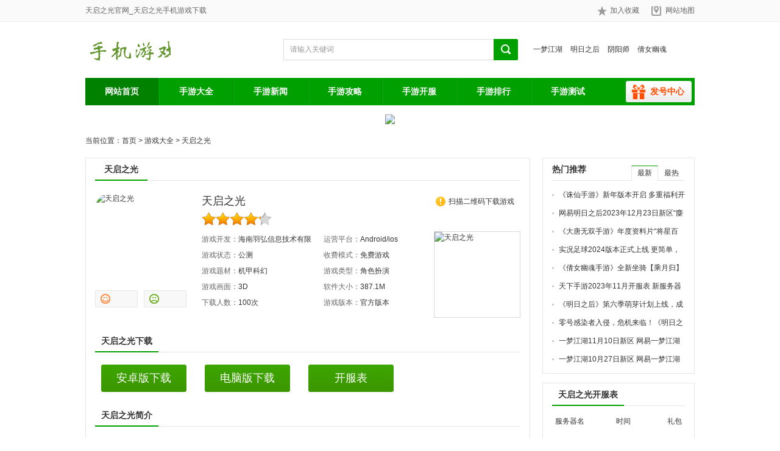

--- FILE ---
content_type: text/html
request_url: https://www.sjyou.cn/ku/tqzg.html
body_size: 12219
content:
<!DOCTYPE html PUBLIC "-//W3C//DTD XHTML 1.0 Transitional//EN" "https://www.w3.org/TR/xhtml1/DTD/xhtml1-transitional.dtd">
<html xmlns="https://www.w3.org/1999/xhtml">
<head>
<title>天启之光手游_天启之光官网_安卓版/ios下载_天启之光电脑版下载_礼包_手机游戏网</title>
<meta name="Keywords" content="天启之光,天启之光官网,天启之光安卓版,天启之光电脑版,天启之光礼包,天启之光攻略,天启之光好玩吗" />
<meta name="Description" content="天启之光好玩吗，天启之光是海南羽弘信息技术有限公司开发的，大家可以在天启之光官网下载安卓和IOS版,同时也可以下载天启之光电脑版，免费提供天启之光礼包和攻略！" />
<meta http-equiv="Content-Type" content="text/html; charset=utf-8" />
<link href="/skin/v2/public.css" type="text/css" rel="stylesheet" />
<link href="/skin/v2/common.css?20150209" type="text/css" rel="stylesheet" />
<link href="/skin/v2/comment.css" type="text/css" rel="stylesheet" />
<script src="/skin/v2/jquery.js" type="text/javascript"></script>
<script src="/skin/v2/common.js" type="text/javascript"></script>
<script src="/skin/v2/imgslide.js" type="text/javascript"></script>
<link href="/favicon.ico" rel="shortcut icon" type="image/x-icon" />
<!--[if IE 6]>
<script src="/skin/v2/ie6_png.js" type="text/javascript"></script>
<script type="text/javascript">DD_belatedPNG.fix('.mask, background');</script>
<![endif]-->
</head>
<body>
<div class="top">
    <div class="auto top-bd">
        <div class="fleft top-bd-l">天启之光官网_天启之光手机游戏下载</div>
        <div class="fright top-bd-r">
            <ul class="top-nav">
                <li class="menu-item addfavorite"><a href="javascript:void(0)" rel="nofollow" id="AddFavorite" class="addfavorite"><i class="ui-icon"></i>加入收藏</a></li>
                <li class="menu-item sitemap"><a href="/map.html" rel="nofollow" target="_blank" class="sitemap"><i class="ui-icon"></i>网站地图</a></li>
            </ul>
        </div>
    </div>
</div>
<div class="auto header">
    <div class="hd clearfix">
    	<a href="https://www.sjyou.cn/" title="手机游戏网" class="fleft logo">手游网</a>
        <div class="fright search">
            <div class="fleft search-form">
                <form action='https://www.sjyou.cn/e/search/index.php' method="post" name="search_news" id="search_news" onsubmit="return search()" target="_blank"> 
<input type="hidden" name="classid" value="7" >
<input type="hidden" name="show" value="title"  />
<input name="starttime" type="hidden" value="0000-00-00"  onclick="setday(this)" />
<input name="endtime" type="hidden" value="0000-00-00" onclick="setday(this)" />
<input class="search-txt" id="smart_input" onclick="chksosmart()"  title="请输入关键词" value="请输入关键词" onfocus="if(this.value=='请输入关键词')this.value=''" onblur="if(this.value=='')this.value='请输入关键词'"  name="keyboard" type="text" autocomplete="off">
  <input type="submit" class="search-btn" value="" />
                </form>            </div>
            <div class="fleft hotsearch">
                <a href="https://www.sjyou.cn/ku/clx.html" title="一梦江湖" target="_blank">一梦江湖</a> 
<a href="https://www.sjyou.cn/ku/mrzh.html" title="明日之后" target="_blank">明日之后</a> 
<a href="https://www.sjyou.cn/ku/yys.html" title="阴阳师" target="_blank">阴阳师</a> 
<a href="https://www.sjyou.cn/ku/qnyh.html" title="倩女幽魂" target="_blank">倩女幽魂</a> 

            </div>
        </div>
    </div>
    <div class="nav">
        <ul>
            <li><a href="/" title="网站首页" class="current">网站首页</a></li>
            <li><a href="/ku/" title="游戏大全" target="_blank">手游大全</a></li>
            <li><a href="/news/" title="手游新闻" target="_blank">手游新闻</a></li>
            <li><a href="/gonglue/" title="手游攻略">手游攻略</a></li>
            <li><a href="/kaifu/xin.html" title="手机网游开服表" target="_blank">手游开服</a></li>
            <li><a href="/top/" title="手机游戏排行榜" target="_blank">手游排行</a></li>
            <li><a href="/kaifu/csb.html" title="手机测试表" target="_blank">手游测试</a></li>
            <li class="fh-link"><a href="/shouyou/" target="_blank" title="发号中心">发号中心</a></li>
        </ul>
    </div>
</div>
<div class="ad-a2"><img src="/d/file/ku/2023-03-23/01fc1d1bb66e402b2c54999183ec2984.jpg" style="width:1000px;"/></div>
<div class="auto location">
    当前位置：<a href="https://www.sjyou.cn/index.php">首页</a>&nbsp;>&nbsp;<a href="https://www.sjyou.cn/ku/">游戏大全</a> > <a href="http://www.sjyou.cn/ku/tqzg.html">天启之光</a>
    <div class="inner-bdshare">
        <!-- Baidu Button BEGIN -->
        <div id="bdshare" class="bdshare_t bds_tools get-codes-bdshare">
           <span class="bds_more"></span>
           <a class="bds_qzone"></a>
           <a class="bds_tsina"></a>
           <a class="bds_tqq"></a>
           <a class="bds_renren"></a>
           <a class="bds_t163"></a>
           <a class="shareCount"></a>
        </div>
        <script type="text/javascript" id="bdshare_js" data="type=tools&amp;uid=559038"></script> 
        <script type="text/javascript" id="bdshell_js"></script> 
        <script type="text/javascript">
            document.getElementById("bdshell_js").src = "http://bdimg.share.baidu.com/static/js/shell_v2.js?cdnversion=" + Math.ceil(new Date() / 3600000);
        </script> 
        <!-- Baidu Button END -->
    </div>
</div>
<div class="auto wrapper clearfix">
	<div class="fleft column-l">
        <div class="game-detail">
            <div class="layout-hd2 inside-tab">
                <ul>
				   <li class="first"><a href="#" title="天启之光" class="on"><span>天启之光</span></a></li>
                
                </ul>
            </div>
            <div class="game-datas clearfix">
                <div class="game-datas-l fleft">
                    <div class="game-pic"><i class="mask"></i><img src="/d/file/ku/2023-03-23/4898edda9bd161a59360941c5f6e0490.png" alt="天启之光" /></div>
        <div class="vote-btn"  id="diggtop">
 <a href="javascript:" onclick="JavaScript:makeRequest('https://www.sjyou.cn/e/public/digg?classid=7&amp;id=319&amp;dotop=1&amp;doajax=1&amp;ajaxarea=diggnum','EchoReturnedText','GET','');" rel="nofollow" class="good-btn" title="天启之光太好玩了，赞一个"><i class="ui-icon"></i><em id="diggnum"><script src="https://www.sjyou.cn/e/public/ViewClick?classid=7&amp;id=319&amp;down=5"></script></em></a>
<a href="javascript:" onclick="JavaScript:makeRequest('https://www.sjyou.cn/e/public/digg/diggbot.php?classid=7&amp;id=319&amp;dotop=1&amp;doajax=1&amp;ajaxareabot=diggbot','EchoReturnedText','GET','');" rel="nofollow" class="bad-btn" title="天启之光不好玩，坑爹"><i class="ui-icon"></i><em id="diggbot"><script type="text/javascript" src="https://www.sjyou.cn/e/public/ViewClick/?classid=7&id=319&down=6"></script></em></a>
                    </div>
                </div>
                <div class="game-datas-r fright">
                    <div class="game-data-hd">
                        <a href="https://www.sjyou.cn/e/url/?id=319" class="errorbtn"><i class="ui-icon"></i>扫描二维码下载游戏</a>
                        <h1>天启之光</h1><h2></h2>

                        <span class="b-star"><i style="width:84%"></i></span>
                    </div>
                    <div class="game-data-bd clearfix">
                        <ul class="game-data">
                            <li><span>游戏开发：</span>海南羽弘信息技术有限公司</li>
                            <li><span>运营平台：</span>Android/ios</li>
							<li><span>游戏状态：</span>公测</li>
                            <li><span>收费模式：</span>免费游戏</li>
							 <li><span>游戏题材：</span>机甲科幻</li>
                            <li><span>游戏类型：</span>角色扮演</li>
                            <li><span>游戏画面：</span>3D</li>
                            <li><span>软件大小：</span>387.1M</li>
                            <li><span>下载人数：</span>100<script src="https://www.sjyou.cn/e/public/ViewClick/?classid=7&id=319&addclick=1"></script>次</li>
                            <li><span>游戏版本：</span>官方版本</li>

                        </ul>
                        <div class="game-qrcode"><img src="/d/file/ku/2023-03-23/cad3633c91f19dac0a89b2e32d994ff8.png" alt="天启之光"></div>
                    </div>
                    
                </div>
            </div>
            <div class="mt20">
                <div class="layout-hd2"><h2>天启之光下载</h2></div>
                <div class="downloadlink clearfix">
                    <a href="https://ugame.9game.cn/game/downloadGame?pack.cooperateModelId=44804&pack.id=44466143" class="ui-icon download-btn">安卓版下载</a>
     			 <a href="https://ugame.9game.cn/game/downloadGame?pack.cooperateModelId=44804&pack.id=44466143" class="ui-icon download-btn">电脑版下载</a>
                        <a href="/kaifu/" class="ui-icon download-btn"  target="_blank">开服表</a>
                </div>
            </div>
            <div class="mt20">
        	    <div class="layout-hd2"><h2>天启之光简介</h2></div>
                <div class="game-desc">
            	    <div class="game-desc-bd">
                        <p>&nbsp;《天启之光》是首款次时代级机甲科幻战场手游。两千年后，创世群神复苏，他们意图通过&ldquo;创世神庭&rdquo;的组织再次统治全人类，在近乎毁灭级的压迫下人类大军节节败退。你将扮演末日的拯救者，在魔法和科技交织的异世界大陆，唤醒尘封的古代文明机甲！钻研对抗神灵的机甲技术，在创世神庭的搜捕追剿下一步步扭转战局，还人类一片能够生存的净土。</p>
<p>　　<span style="color: rgb(255, 102, 0);"><strong>【游戏特色】</strong></span></p>
<p>　　千&ldquo;骑&rdquo;百怪，打造你的个性外观&gt;&gt;</p>
<p>　　对抗神庭、重建大陆，坐骑是必不可少的伙伴！个性定制的绚丽外形，独特多变的养成玩法，助你战力迅猛提升！</p>
<p>　　王牌机甲，上百种机甲等你收集&gt;&gt;</p>
<p>　　超强力酷炫机甲，日常活跃即可免费领取！更有多达上百种传统与新潮科幻混搭的华丽机甲，每个机甲都有独特的变身特效及必杀技，打造属于你的个性化机体！</p>
<p>　　BOSS收服，捉个首领当宠物&gt;&gt;</p>
<p>　　专属BOSS与机械基地组队副本、诸神黄昏单人副本等多个高爆率BOSS地图，让你快速获得神装！击杀BOSS后还可以捕捉化神为宠，战力呈几何倍数暴涨！</p>
<p>　　炸裂视效，酣畅激战全场收割&gt;&gt;</p>
<p>　　游戏采用全3D高模制作工艺、次时代级渲染技术，配合电影级的角色设定，诞生出细腻的动作及华丽的战斗表现，尽显视觉的饕餮盛宴！</p>            	    </div>
                </div>
            </div>


<div class="mt20"><div class="layout-hd2"><h2>天启之光礼包</h2></div><table width="100%" cellspacing="0" cellpadding="0" border="0" class="gamepack-table mt20"><tbody><tr><th class="col-1">礼包名称</th><th width="18%" class="col-2">服务器名</th><th width="25%" class="col-3">运营平台</th><th width="15%" class="col-4">剩余</th><th width="12%" class="col-5">时间</th><th width="12%" class="col-6">状态</th></tr>  
  	
                   
</tbody></table></div>
<!-- 其他版本 -->
  
            <div class="mt20">
                <div class="layout-hd2"><h2>天启之光截图</h2></div>
                <div class="screenshot-con">
                    <span class="picloading"></span><a class="pre-btn"></a><a class="next-btn"></a>
                    <div class="screenshot-imgs">
                        <dl class="clearfix">
                            <dd><img src="/d/file/ku/2023-03-23/7611ca6c1fad64df58b858da1293d500.jpg" /></dd><dd><img src="/d/file/ku/2023-03-23/d1ce065b44c5160ff5b037e8059f3072.jpg" /></dd><dd><img src="/d/file/ku/2023-03-23/15937e557afd1199e2bdb10bf782cbfa.jpg" /></dd><dd><img src="/d/file/ku/2023-03-23/d1ce065b44c5160ff5b037e8059f3072.jpg" /></dd>
                        </dl>
                    </div>
                </div>            
            </div>
            <div class="mt20">
                <div class="layout-hd2">
                    <ul class="ui-tab relnews-tab">
                        <li class="on">相关新闻</li>
                        <li>游戏攻略</li>
                        <li>最新开服</li>

                    </ul>
                </div>
                <div class="relnews-tabcon">
                    <ul class="twocol-text-list clearfix">
                            
  <li>
 <span class="col-1"><a href="http://www.sjyou.cn/news/9051.html" title="拯救天启文明 《天启之光》3月23日首发开启！" target="_blank">拯救天启文明 《天启之光》3月23日首发开启！</a></span>
<span class="col-2">2023-03-23</span>
  </li>

                    </ul>
                    <ul class="twocol-text-list clearfix" style="display:none">
              
  <li>
 <span class="col-1"><a href="http://www.sjyou.cn/gonglue/9050.html" title="天启之光好玩吗，天启之光手游玩法特色介绍" target="_blank">天启之光好玩吗，天启之光手游玩法特色介绍</a></span>
<span class="col-2">2023-03-23</span>
  </li>
              
                    </ul>
                    <ul class="twocol-text-list clearfix" style="display:none">
               
                    </ul>
                </div>
            </div>
            <div class="mt20">
                <div class="layout-hd2"><h2 class="fleft">猜你喜欢</h2><span class="layout-hd-r"><a href="/ku/" target="_blank">更多&gt;&gt;</a></span></div>
                <div class="similargames">
            	    <ul class="typegames-list clearfix">
					            	        <li>
            	            <a href="https://www.sjyou.cn/ku/shikuangjulebu.html" title="实况足球2024版" target="_blank" class="pic"><i class="mask"></i><img src="/d/file/ku/2023-11-23/f11b8d21e3d336db6716da73aee3867f.png" alt="实况足球2024版"></a> 
							 <p><a href="https://www.sjyou.cn/ku/shikuangjulebu.html" title="实况足球2024版" target="_blank">实况足球2024版</a></p>

            	        </li>              	        <li>
            	            <a href="https://www.sjyou.cn/ku/tlbb2.html" title="天龙八部2" target="_blank" class="pic"><i class="mask"></i><img src="/d/file/ku/2023-04-14/72bb31d97ee7821b1055675ad22ffec4.gif" alt="天龙八部2"></a> 
							 <p><a href="https://www.sjyou.cn/ku/tlbb2.html" title="天龙八部2" target="_blank">天龙八部2</a></p>

            	        </li>              	        <li>
            	            <a href="https://www.sjyou.cn/ku/yszt.html" title="原始征途" target="_blank" class="pic"><i class="mask"></i><img src="/d/file/ku/2023-03-23/b638c4230c5be954517ed390033042c7.gif" alt="原始征途"></a> 
							 <p><a href="https://www.sjyou.cn/ku/yszt.html" title="原始征途" target="_blank">原始征途</a></p>

            	        </li>              	        <li>
            	            <a href="https://www.sjyou.cn/ku/moyu.html" title="魔域手游2" target="_blank" class="pic"><i class="mask"></i><img src="/d/file/ku/2023-03-22/b6581b62cb5cc92521ea0f6ea38890cc.png" alt="魔域手游2"></a> 
							 <p><a href="https://www.sjyou.cn/ku/moyu.html" title="魔域手游2" target="_blank">魔域手游2</a></p>

            	        </li>              	        <li>
            	            <a href="https://www.sjyou.cn/ku/lhjx.html" title="猎魂觉醒" target="_blank" class="pic"><i class="mask"></i><img src="/d/file/ku/2023-07-07/9cb685694a6d28c77f41dd4b52a36606.png" alt="猎魂觉醒"></a> 
							 <p><a href="https://www.sjyou.cn/ku/lhjx.html" title="猎魂觉醒" target="_blank">猎魂觉醒</a></p>

            	        </li>              	        <li>
            	            <a href="http://www.sjyou.cn/ku/haygm.html" title="黑暗与光明" target="_blank" class="pic"><i class="mask"></i><img src="/d/file/ku/2022-06-10/d055638364b7a04420255f9fc97a655b.gif" alt="黑暗与光明"></a> 
							 <p><a href="http://www.sjyou.cn/ku/haygm.html" title="黑暗与光明" target="_blank">黑暗与光明</a></p>

            	        </li>              	        <li>
            	            <a href="https://www.sjyou.cn/ku/hyj.html" title="花与剑" target="_blank" class="pic"><i class="mask"></i><img src="/d/file/ku/2020-07-25/5ef2eb4a983a5693781e6da6be7d4f57.png" alt="花与剑"></a> 
							 <p><a href="https://www.sjyou.cn/ku/hyj.html" title="花与剑" target="_blank">花与剑</a></p>

            	        </li>              	        <li>
            	            <a href="https://www.sjyou.cn/ku/mrzh.html" title="明日之后" target="_blank" class="pic"><i class="mask"></i><img src="/d/file/ku/2023-11-17/2864a88527b9df9e43f0bf794aca9442.jpg" alt="明日之后"></a> 
							 <p><a href="https://www.sjyou.cn/ku/mrzh.html" title="明日之后" target="_blank">明日之后</a></p>

            	        </li>              	        <li>
            	            <a href="https://www.sjyou.cn/ku/menghuanshouyou.html" title="梦幻西游" target="_blank" class="pic"><i class="mask"></i><img src="/d/file/ku/2023-10-25/cbb7f2d08de797607f39b0947ed490e2.png" alt="梦幻西游"></a> 
							 <p><a href="https://www.sjyou.cn/ku/menghuanshouyou.html" title="梦幻西游" target="_blank">梦幻西游</a></p>

            	        </li>              	        <li>
            	            <a href="https://www.sjyou.cn/ku/stzb.html" title="率土之滨" target="_blank" class="pic"><i class="mask"></i><img src="/d/file/ku/2018-11-21/9edd945b0c514dc8ee2bca82ea244713.jpg" alt="率土之滨"></a> 
							 <p><a href="https://www.sjyou.cn/ku/stzb.html" title="率土之滨" target="_blank">率土之滨</a></p>

            	        </li>              	        <li>
            	            <a href="https://www.sjyou.cn/ku/wd.html" title="问道" target="_blank" class="pic"><i class="mask"></i><img src="/d/file/ku/2023-12-27/5da9487051607049c3d823554a777e1a.png" alt="问道"></a> 
							 <p><a href="https://www.sjyou.cn/ku/wd.html" title="问道" target="_blank">问道</a></p>

            	        </li>              	        <li>
            	            <a href="https://www.sjyou.cn/ku/clx.html" title="一梦江湖" target="_blank" class="pic"><i class="mask"></i><img src="/d/file/ku/2023-06-16/c54a632b02c9a369fa220b2a66e48e15.jpg" alt="一梦江湖"></a> 
							 <p><a href="https://www.sjyou.cn/ku/clx.html" title="一梦江湖" target="_blank">一梦江湖</a></p>

            	        </li>  
                    </ul>
                </div>
            </div>
            <div class="mt20">
                <div class="layout-hd2"><h2>天启之光的评论</h2></div>
                <ul class="comment-list" id="forum_data"></ul>  
                <div id="play_amr"></div>
 
            </div>
        </div>
	</div>
    <div class="fright column-r">
        <div class="column-r-bd">
            <div class="layout-hd1">
            	<h2>热门推荐</h2>
            	<ul class="aside-tab newsrecom-tab">
                	<li class="on">最新</li>
                    <li>最热</li>
                </ul>
            </div>
            <div class="newsrecom-tabcon">
                <ul class="onecol-text-list">
				                    <li><a href="https://www.sjyou.cn/news/9115.html" title="《诛仙手游》新年版本开启 多重福利开启新年好运" target="_blank">《诛仙手游》新年版本开启 多重福利开启新年好运</a></li>
                                       <li><a href="https://www.sjyou.cn/news/9114.html" title="网易明日之后2023年12月23日新区“麋鹿角”10点开启" target="_blank">网易明日之后2023年12月23日新区“麋鹿角”10点开启</a></li>
                                       <li><a href="https://www.sjyou.cn/news/9112.html" title="《大唐无双手游》年度资料片“将星百战”11月30日震撼来袭" target="_blank">《大唐无双手游》年度资料片“将星百战”11月30日震撼来袭</a></li>
                                       <li><a href="https://www.sjyou.cn/news/9111.html" title="实况足球2024版本正式上线 更简单，更丝滑！" target="_blank">实况足球2024版本正式上线 更简单，更丝滑！</a></li>
                                       <li><a href="https://www.sjyou.cn/news/9110.html" title="《倩女幽魂手游》全新坐骑【乘月归】萌动出击" target="_blank">《倩女幽魂手游》全新坐骑【乘月归】萌动出击</a></li>
                                       <li><a href="https://www.sjyou.cn/news/9109.html" title="天下手游2023年11月开服表 新服务器蜃海龙吟开启" target="_blank">天下手游2023年11月开服表 新服务器蜃海龙吟开启</a></li>
                                       <li><a href="https://www.sjyou.cn/news/9108.html" title="《明日之后》第六季萌芽计划上线，成长援助来袭！" target="_blank">《明日之后》第六季萌芽计划上线，成长援助来袭！</a></li>
                                       <li><a href="https://www.sjyou.cn/news/9107.html" title="零号感染者入侵，危机来临！《明日之后》第六季今日上线" target="_blank">零号感染者入侵，危机来临！《明日之后》第六季今日上线</a></li>
                                       <li><a href="https://www.sjyou.cn/news/9106.html" title="一梦江湖11月10日新区 网易一梦江湖雅步舒光新服开启" target="_blank">一梦江湖11月10日新区 网易一梦江湖雅步舒光新服开启</a></li>
                                       <li><a href="https://www.sjyou.cn/news/9104.html" title="一梦江湖10月27日新区 网易一梦江湖遥空雨晴新服开启" target="_blank">一梦江湖10月27日新区 网易一梦江湖遥空雨晴新服开启</a></li>
                                   </ul>
                <ul class="onecol-text-list" style="display:none">
						                    <li><a href="http://www.sjyou.cn/news/3766.html" title="新倩女幽魂2016年新区开服，免费领取倩女预约新服礼包" target="_blank">新倩女幽魂2016年新区开服，免费领取倩女预约新服礼包</a></li>
                                       <li><a href="http://www.sjyou.cn/news/4565.html" title="《倩女幽魂》手游2016年安卓/ios互通新区“月牙泉”开服" target="_blank">《倩女幽魂》手游2016年安卓/ios互通新区“月牙泉”开服</a></li>
                                       <li><a href="http://www.sjyou.cn/news/3944.html" title="《梦幻西游》手游5月20日新区开服：青春如诗/如梦如诗" target="_blank">《梦幻西游》手游5月20日新区开服：青春如诗/如梦如诗</a></li>
                                       <li><a href="http://www.sjyou.cn/news/4881.html" title="《倩女幽魂》手游8月18日新区“一笑倾城、陌上花开”开服" target="_blank">《倩女幽魂》手游8月18日新区“一笑倾城、陌上花开”开服</a></li>
                                       <li><a href="http://www.sjyou.cn/news/5274.html" title="阴阳师手游10月1日安卓新区【梅之寒】和【形影不离】开服" target="_blank">阴阳师手游10月1日安卓新区【梅之寒】和【形影不离】开服</a></li>
                                       <li><a href="http://www.sjyou.cn/news/2846.html" title="大话西游手游10月9日新区“飞鸿踏雪”开服公告" target="_blank">大话西游手游10月9日新区“飞鸿踏雪”开服公告</a></li>
                                       <li><a href="http://www.sjyou.cn/news/3810.html" title="问道手游4月28日新区开服表，问道手游安卓新区时间公告" target="_blank">问道手游4月28日新区开服表，问道手游安卓新区时间公告</a></li>
                                       <li><a href="http://www.sjyou.cn/news/5252.html" title="梦幻西游2016年10月7日北京2区【东方巨龙】开服公告" target="_blank">梦幻西游2016年10月7日北京2区【东方巨龙】开服公告</a></li>
                                       <li><a href="http://www.sjyou.cn/news/2210.html" title="梦幻西游手游【避暑山庄】7月20日18点开服" target="_blank">梦幻西游手游【避暑山庄】7月20日18点开服</a></li>
                                       <li><a href="http://www.sjyou.cn/news/3393.html" title="仙剑五前传手游新区时间表，仙剑五前传2016年开服计划" target="_blank">仙剑五前传手游新区时间表，仙剑五前传2016年开服计划</a></li>
                                   </ul>
            </div>
        </div>
    <div class="column-r-bd mt15">
            <div class="layout-hd2"><h2>天启之光开服表</h2></div>
            <div class="game-service">
                <ul>
				<li class="title"><span class="col-1">服务器名</span><span class="col-2">时间</span><span class="col-3">礼包</span></li>
           
   

                </ul>
            </div>
        </div>

        <div class="column-r-bd mt15">
            <div class="layout-hd1 gameranking-hd">
            	<h2>游戏排行</h2>
                <ul class="aside-tab allgameranking-tab">
                	<li class="on">网游</li>
                    <li>礼包</li>
                </ul>
            </div>
            <div class="gameranking-tabcon allgameranking-tabcon">
                <ul>				       <li class="showpic">
                            <em class="ui-icon top1">1</em>
                            <a href="https://www.sjyou.cn/ku/clx.html" class="pic" title="一梦江湖" target="_blank">
                                <i class="mask"></i>
                                <img src="/d/file/ku/2023-06-16/c54a632b02c9a369fa220b2a66e48e15.jpg" alt="一梦江湖" />
                            </a>
                            <h3><a href="https://www.sjyou.cn/ku/clx.html" title="一梦江湖" target="_blank">一梦江湖</a></h3>
                            <p class="g-star"><span class="s-star"><i style="width:76%"></i></span></p>
                            <p class="g-type">运营：Android/ios<span class="g-size"> </span></p>
                            <p class="g-num">19943</p>
                        </li>   
						    

                        <li class="">
                            <em class="ui-icon">2</em>
                            <a href="https://www.sjyou.cn/ku/mrzh.html" class="pic" title="明日之后" target="_blank">
                                <i class="mask"></i>
                                <img src="/d/file/ku/2023-11-17/2864a88527b9df9e43f0bf794aca9442.jpg" alt="明日之后" />
                            </a>
                            <h3><a href="https://www.sjyou.cn/ku/mrzh.html" title="明日之后" target="_blank">明日之后</a></h3>
                            <p class="g-star"><span class="s-star"><i style="width:76%"></i></span></p>
                            <p class="g-type">运营：Android/ios<span class="g-size"> </span></p>
                            <p class="g-num">10241</p>
                        </li>
                         

                        <li class="">
                            <em class="ui-icon">3</em>
                            <a href="https://www.sjyou.cn/ku/yys.html" class="pic" title="阴阳师" target="_blank">
                                <i class="mask"></i>
                                <img src="/d/file/ku/2023-04-12/3e48fa738626fa9c954abcc9a1e9d0a6.png" alt="阴阳师" />
                            </a>
                            <h3><a href="https://www.sjyou.cn/ku/yys.html" title="阴阳师" target="_blank">阴阳师</a></h3>
                            <p class="g-star"><span class="s-star"><i style="width:76%"></i></span></p>
                            <p class="g-type">运营：安卓/ios<span class="g-size"> </span></p>
                            <p class="g-num">8362</p>
                        </li>
                         

                        <li class="">
                            <em class="ui-icon">4</em>
                            <a href="https://www.sjyou.cn/ku/qnyh.html" class="pic" title="倩女幽魂" target="_blank">
                                <i class="mask"></i>
                                <img src="/d/file/ku/2018-07-12/f930a65df16a6423935900f38c888aca.jpg" alt="倩女幽魂" />
                            </a>
                            <h3><a href="https://www.sjyou.cn/ku/qnyh.html" title="倩女幽魂" target="_blank">倩女幽魂</a></h3>
                            <p class="g-star"><span class="s-star"><i style="width:76%"></i></span></p>
                            <p class="g-type">运营：安卓/ios<span class="g-size"> </span></p>
                            <p class="g-num">7945</p>
                        </li>
                         

                        <li class="">
                            <em class="ui-icon">5</em>
                            <a href="https://www.sjyou.cn/ku/wd.html" class="pic" title="问道" target="_blank">
                                <i class="mask"></i>
                                <img src="/d/file/ku/2023-12-27/5da9487051607049c3d823554a777e1a.png" alt="问道" />
                            </a>
                            <h3><a href="https://www.sjyou.cn/ku/wd.html" title="问道" target="_blank">问道</a></h3>
                            <p class="g-star"><span class="s-star"><i style="width:76%"></i></span></p>
                            <p class="g-type">运营：安卓/ios<span class="g-size"> </span></p>
                            <p class="g-num">5338</p>
                        </li>
                         

                        <li class="">
                            <em class="ui-icon">6</em>
                            <a href="https://www.sjyou.cn/ku/tx.html" class="pic" title="天下手游" target="_blank">
                                <i class="mask"></i>
                                <img src="/d/file/ku/2023-11-23/243b500822692e733eae1338cd92a78e.jpg" alt="天下手游" />
                            </a>
                            <h3><a href="https://www.sjyou.cn/ku/tx.html" title="天下手游" target="_blank">天下手游</a></h3>
                            <p class="g-star"><span class="s-star"><i style="width:76%"></i></span></p>
                            <p class="g-type">运营：Android/ios<span class="g-size"> </span></p>
                            <p class="g-num">2367</p>
                        </li>
                         

                        <li class="">
                            <em class="ui-icon">7</em>
                            <a href="https://www.sjyou.cn/ku/menghuanshouyou.html" class="pic" title="梦幻西游" target="_blank">
                                <i class="mask"></i>
                                <img src="/d/file/ku/2023-10-25/cbb7f2d08de797607f39b0947ed490e2.png" alt="梦幻西游" />
                            </a>
                            <h3><a href="https://www.sjyou.cn/ku/menghuanshouyou.html" title="梦幻西游" target="_blank">梦幻西游</a></h3>
                            <p class="g-star"><span class="s-star"><i style="width:76%"></i></span></p>
                            <p class="g-type">运营：安卓/ios<span class="g-size"> </span></p>
                            <p class="g-num">2141</p>
                        </li>
                         

                        <li class="">
                            <em class="ui-icon">8</em>
                            <a href="https://www.sjyou.cn/ku/dhxy.html" class="pic" title="大话西游" target="_blank">
                                <i class="mask"></i>
                                <img src="/d/file/ku/2023-12-27/dbf20c6811c152ff922c8ffdf93134a4.png" alt="大话西游" />
                            </a>
                            <h3><a href="https://www.sjyou.cn/ku/dhxy.html" title="大话西游" target="_blank">大话西游</a></h3>
                            <p class="g-star"><span class="s-star"><i style="width:76%"></i></span></p>
                            <p class="g-type">运营：安卓/IOS<span class="g-size"> </span></p>
                            <p class="g-num">2107</p>
                        </li>
                         

                        <li class="">
                            <em class="ui-icon">9</em>
                            <a href="https://www.sjyou.cn/ku/luandouxiyou.html" class="pic" title="乱斗西游2" target="_blank">
                                <i class="mask"></i>
                                <img src="/d/file/ku/2015-07-17/0b256215c79da73f0d0d0d01336b6366.png" alt="乱斗西游2" />
                            </a>
                            <h3><a href="https://www.sjyou.cn/ku/luandouxiyou.html" title="乱斗西游2" target="_blank">乱斗西游2</a></h3>
                            <p class="g-star"><span class="s-star"><i style="width:76%"></i></span></p>
                            <p class="g-type">运营：ios/安卓<span class="g-size"> </span></p>
                            <p class="g-num">1340</p>
                        </li>
                         

                        <li class="">
                            <em class="ui-icon">10</em>
                            <a href="https://www.sjyou.cn/ku/moyu.html" class="pic" title="魔域手游2" target="_blank">
                                <i class="mask"></i>
                                <img src="/d/file/ku/2023-03-22/b6581b62cb5cc92521ea0f6ea38890cc.png" alt="魔域手游2" />
                            </a>
                            <h3><a href="https://www.sjyou.cn/ku/moyu.html" title="魔域手游2" target="_blank">魔域手游2</a></h3>
                            <p class="g-star"><span class="s-star"><i style="width:76%"></i></span></p>
                            <p class="g-type">运营：Android/ios<span class="g-size"> </span></p>
                            <p class="g-num">1202</p>
                        </li>
                       

                </ul>
                <ul style="display:none">

                     
                        <li class="">
                            <em class="ui-icon">1</em>
                            <a href="http://www.sjyou.cn/shouyou/ka132.html" class="pic" title="问道" target="_blank">
                                <i class="mask"></i>
                                <img src="/d/file/shouyou/2016-04-13/59068cc1cfa12336a68015ae37343ccf.png" alt="问道" />
                            </a>
                            <h3><a href="http://www.sjyou.cn/shouyou/ka132.html" title="问道" target="_blank">问道</a></h3>
                            <p class="g-star"><span class="s-star"><i style="width:76%"></i></span></p>
                            <p class="g-type">新手礼包<span class="g-size"></span></p>
                            <p class="g-num">8030</p>
                        </li>
                      
                        <li class="">
                            <em class="ui-icon">2</em>
                            <a href="http://www.sjyou.cn/shouyou/ka115.html" class="pic" title="梦幻西游" target="_blank">
                                <i class="mask"></i>
                                <img src="/d/file/shouyou/2017-11-01/0436a5252d809098ae758e75826a89f9.jpg" alt="梦幻西游" />
                            </a>
                            <h3><a href="http://www.sjyou.cn/shouyou/ka115.html" title="梦幻西游" target="_blank">梦幻西游</a></h3>
                            <p class="g-star"><span class="s-star"><i style="width:76%"></i></span></p>
                            <p class="g-type">11月情谊礼包<span class="g-size"></span></p>
                            <p class="g-num">4374</p>
                        </li>
                      
                        <li class="">
                            <em class="ui-icon">3</em>
                            <a href="http://www.sjyou.cn/shouyou/ka116.html" class="pic" title="梦幻西游" target="_blank">
                                <i class="mask"></i>
                                <img src="/d/file/shouyou/2015-04-26/06e26fec6f33fe7f53082fb614723788.png" alt="梦幻西游" />
                            </a>
                            <h3><a href="http://www.sjyou.cn/shouyou/ka116.html" title="梦幻西游" target="_blank">梦幻西游</a></h3>
                            <p class="g-star"><span class="s-star"><i style="width:76%"></i></span></p>
                            <p class="g-type">新手礼包<span class="g-size"></span></p>
                            <p class="g-num">2798</p>
                        </li>
                      
                        <li class="">
                            <em class="ui-icon">4</em>
                            <a href="http://www.sjyou.cn/shouyou/ka121.html" class="pic" title="倩女幽魂录" target="_blank">
                                <i class="mask"></i>
                                <img src="/d/file/shouyou/2015-05-28/0700e6a71987aa6e613027c389ec586d.png" alt="倩女幽魂录" />
                            </a>
                            <h3><a href="http://www.sjyou.cn/shouyou/ka121.html" title="倩女幽魂录" target="_blank">倩女幽魂录</a></h3>
                            <p class="g-star"><span class="s-star"><i style="width:76%"></i></span></p>
                            <p class="g-type">新手礼包<span class="g-size"></span></p>
                            <p class="g-num">2756</p>
                        </li>
                      
                        <li class="">
                            <em class="ui-icon">5</em>
                            <a href="http://www.sjyou.cn/shouyou/ka137.html" class="pic" title="大唐无双" target="_blank">
                                <i class="mask"></i>
                                <img src="/d/file/shouyou/2017-10-27/2ed67ec7349b03503c67d5895fc7c513.jpg" alt="大唐无双" />
                            </a>
                            <h3><a href="http://www.sjyou.cn/shouyou/ka137.html" title="大唐无双" target="_blank">大唐无双</a></h3>
                            <p class="g-star"><span class="s-star"><i style="width:76%"></i></span></p>
                            <p class="g-type">独家礼包<span class="g-size"></span></p>
                            <p class="g-num">1807</p>
                        </li>
                      
                        <li class="">
                            <em class="ui-icon">6</em>
                            <a href="http://www.sjyou.cn/shouyou/ka117.html" class="pic" title="魔天记" target="_blank">
                                <i class="mask"></i>
                                <img src="/d/file/shouyou/2015-04-29/0e7c36bab73b7d17c48770f50709e2c7.jpg" alt="魔天记" />
                            </a>
                            <h3><a href="http://www.sjyou.cn/shouyou/ka117.html" title="魔天记" target="_blank">魔天记</a></h3>
                            <p class="g-star"><span class="s-star"><i style="width:76%"></i></span></p>
                            <p class="g-type">新手礼包<span class="g-size"></span></p>
                            <p class="g-num">1443</p>
                        </li>
                      
                        <li class="">
                            <em class="ui-icon">7</em>
                            <a href="http://www.sjyou.cn/shouyou/ka138.html" class="pic" title="大话西游" target="_blank">
                                <i class="mask"></i>
                                <img src="/d/file/shouyou/2017-10-27/b4f9910e0f36d288e8a411c26ad92383.jpg" alt="大话西游" />
                            </a>
                            <h3><a href="http://www.sjyou.cn/shouyou/ka138.html" title="大话西游" target="_blank">大话西游</a></h3>
                            <p class="g-star"><span class="s-star"><i style="width:76%"></i></span></p>
                            <p class="g-type">5月孟夏礼包<span class="g-size"></span></p>
                            <p class="g-num">1343</p>
                        </li>
                      
                        <li class="">
                            <em class="ui-icon">8</em>
                            <a href="http://www.sjyou.cn/shouyou/ka69.html" class="pic" title="乱斗西游2" target="_blank">
                                <i class="mask"></i>
                                <img src="/d/file/shouyou/2014-11-16/cc40fd6ab4a609a086d873d4446fd5c3.jpg" alt="乱斗西游2" />
                            </a>
                            <h3><a href="http://www.sjyou.cn/shouyou/ka69.html" title="乱斗西游2" target="_blank">乱斗西游2</a></h3>
                            <p class="g-star"><span class="s-star"><i style="width:76%"></i></span></p>
                            <p class="g-type">邀请礼包<span class="g-size"></span></p>
                            <p class="g-num">1175</p>
                        </li>
                      
                        <li class="">
                            <em class="ui-icon">9</em>
                            <a href="http://www.sjyou.cn/shouyou/ka127.html" class="pic" title="圣灵Zero" target="_blank">
                                <i class="mask"></i>
                                <img src="/d/file/shouyou/2015-12-05/ad80b5d826bf05acdcacaa004a857932.jpg" alt="圣灵Zero" />
                            </a>
                            <h3><a href="http://www.sjyou.cn/shouyou/ka127.html" title="圣灵Zero" target="_blank">圣灵Zero</a></h3>
                            <p class="g-star"><span class="s-star"><i style="width:76%"></i></span></p>
                            <p class="g-type">礼包兑换码<span class="g-size"></span></p>
                            <p class="g-num">577</p>
                        </li>
                      
                        <li class="">
                            <em class="ui-icon">10</em>
                            <a href="http://www.sjyou.cn/shouyou/ka119.html" class="pic" title="魔天记" target="_blank">
                                <i class="mask"></i>
                                <img src="/d/file/shouyou/2015-04-29/0e7c36bab73b7d17c48770f50709e2c7.jpg" alt="魔天记" />
                            </a>
                            <h3><a href="http://www.sjyou.cn/shouyou/ka119.html" title="魔天记" target="_blank">魔天记</a></h3>
                            <p class="g-star"><span class="s-star"><i style="width:76%"></i></span></p>
                            <p class="g-type">官服礼包<span class="g-size"></span></p>
                            <p class="g-num">532</p>
                        </li>
                       

                </ul>
            </div>
        </div>
    </div>
</div>
<div class="footer">
 <p class="link">
        <a href="="https://www.sjyou.cn/about/" title="关于我们" target="_blank">关于我们</a>
        <em>|</em>
          <a href="https://www.sjyou.cn/about/contact.html" target="_blank" >联系我们</a>   
        <em>|</em>
        <a href="https://www.sjyou.cn/flink.html" target="_blank" >友情链接</a>
        <em>|</em>
        <a href="https://www.sjyou.cn/tg.php" target="_blank">自助投稿</a>  <em>|</em>
        <a href="https://www.sjyou.cn/map.html" target="_blank">网站地图</a>
    </p>
    <p>关注手机游戏，敬请关注手游排行榜，请向您的好友推荐&nbsp;www.sjyou.cn，谢谢支持！</p>
    <p>Copyright (C) 2024&nbsp;&nbsp;<a href="https://www.sjyou.cn/" title="手游网游" target="_blank">手游网游</a>&nbsp;&nbsp;All Rights Reserved <script language="javascript" type="text/javascript" src="https://js.users.51.la/17562117.js"></script></p>
    <p><a href="https://beian.miit.gov.cn/" target="_blank" rel="nofollow">沪ICP备02118183号</a></p>

</div>
<script src="/skin/v2/gobacktop.js" type="text/javascript"></script>
<script src="/skin/v2/jQuery.lazyload.js" type="text/javascript"></script>
<script src="/skin/v2/jQuery.ws.plugin.js" type="text/javascript"></script>
 <script src="https://www.sjyou.cn/e/data/js/ajax.js"></script>
</body>
</html>

--- FILE ---
content_type: text/css
request_url: https://www.sjyou.cn/skin/v2/public.css
body_size: 3561
content:
html,body,div,p,span,em,i,u,del,strong,b,dl,dt,dd,ul,ol,li,h1,h2,h3,h4,h5,h6,iframe,form,blockquote,fieldset,legend,label,button,input,textarea,pre,hr,table,tbody,th,td{margin:0;padding:0;word-break:break-all}
body{font:12px/1.5 Tahoma,Arial,Verdana,SimSun;color:#333}
h1,h2,h3,h4,h5,h6,button,input,select,textarea{font-size:100%}
img{border:0;vertical-align:middle}
em,i,strong,th{font-style:normal}
ol,ul{list-style:none}
table{border-collapse:collapse;border-spacing:0}
.tl{text-align:left}
.tc{text-align:center}
.tr{text-align:right}
.fleft{float:left}
.fright{float:right}
.clearfix:after{content:".";display:block;height:0;clear:both;visibility:hidden}
.clearfix{display:inline-block}
*html .clearfix{height:1%}
.clearfix{display:block}
a{text-decoration:none;color:#333}
a:hover{text-decoration:underline;color:#009600}
.auto{width:1000px;margin-left:auto;margin-right:auto}
.mt10{margin-top:10px}
.mt15{margin-top:15px}
.mt20{margin-top:20px}

.top{min-width:1000px;background:#fafafa;border-bottom:1px solid #ebebeb;position:relative;z-index:3}
.top .top-bd{height:35px;line-height:35px}
.top .top-bd,.top .top-bd a,.top .top-bd a:hover{color:#666}
.top .top-bd-l{width:25%}
.top .top-bd-r{width:60%;text-align:right}
.top .top-nav{display:inline-block;*display:inline;zoom:1}
.top .top-nav li.menu-item{float:left;display:inline;height:35px;text-align:left}
.top .top-nav li.sitemap{width:48px;position:relative;padding-left:23px;margin-left:20px;cursor:pointer}
.top .top-nav li.addfavorite a{display:inline-block;width:48px;height:35px;position:relative;padding-left:21px}
.top .top-nav li.addfavorite i.ui-icon,.top .top-nav li.sitemap i.ui-icon{width:16px;height:16px;position:absolute;left:0;top:10px}
.top .top-nav li.addfavorite i.ui-icon{background-position:0 0}
.top .top-nav li.sitemap i.ui-icon{background-position:0 -21px}
.top .mapmenu{width:740px;background:#FFF;border:1px solid #CCC;position:absolute;right:0;top:35px;z-index:999;cursor:auto;display:none}
.top .mapmenu .angle{display:inline-block;width:14px;height:10px;background:url(/skin/v2/images/map_angle.png) no-repeat -30px 0;position:absolute;right:20px;top:-10px;overflow:hidden}
.top .mapmenu .mapmenu-bd{padding:10px 15px 15px}
.top .mapmenu ul li{float:left;width:110px;display:inline;margin-right:10px}
.top .mapmenu ul li.last{margin-right:0}
.top .mapmenu ul li h4{height:30px;line-height:30px;border-bottom:1px solid #dcdcdc;padding-left:5px}
.top .mapmenu ul li p{height:22px;line-height:22px;padding-left:5px;margin-top:5px}
.top .mapmenu ul li a:hover{color:#009600}

.header{margin-bottom:15px}
.header .hd{padding:20px 0}
.header .logo{display:inline-block;width:140px;height:52px;background:url(/skin/ka/img/logo.png) no-repeat;text-indent:-9999px;overflow:hidden}
.header .search{width:675px;margin-top:8px}
.header .search-form{width:385px}
.header .search-form .search-txt{float:left;width:324px;height:25px;line-height:25px;padding:4px 10px;border:1px solid #DCDCDC;border-right:none;background:#FFF;outline:none;color:#999}
.header .search-form .search-btn{float:right;width:40px;height:35px;border:none;background:url(/skin/v2/images/ui-icon.png) no-repeat -55px -35px;cursor:pointer}
.header .hotsearch{width:270px;height:25px;line-height:25px;padding:5px 0;margin-left:20px;display:inline;overflow:hidden}
.header .hotsearch a{margin:0 5px}
.header .nav{height:45px;background:#00a000;overflow:hidden}
.header .nav ul{height:45px;margin-left:-2px}
.header .nav ul li{float:left;width:120px;height:45px;padding-left:2px;background:url(/skin/v2/images/nav-line.png) no-repeat left center}
.header .nav ul li a{display:inline-block;width:100%;height:45px;line-height:45px;font-size:14px;font-weight:bold;color:#FFF;text-align:center;transition:all ease 0.3s;-webkit-transition:all ease 0.3s;-moz-transition:all ease 0.3s;-o-transition:all ease 0.3s;-ms-transition:all ease 0.3s}
.header .nav ul li a:hover,.header .nav ul li a.current{color:#FFF;background:#008200}
.header .nav ul li.fh-link{float:right;width:108px;height:35px;padding:5px 5px 5px 0;background:none}
.header .nav ul li.fh-link a{display:inline-block;width:80px;height:35px;line-height:35px;padding-left:28px;background:url(/skin/v2/images/fh-link-btn.png) no-repeat;color:#ff4e00}

.footer{min-width:1000px;padding:20px 0;margin-top:20px;border-top:1px solid #e6e6e6;background:#f5f5f5;text-align:center}
.footer,.footer a,.footer a:hover{color:#666}
.footer p{padding:4px 0}
.footer .link em{padding:0 5px}

.pagerbox{margin:15px 0;text-align:center}
#pager{display:inline-block;zoom:1;*display:inline}
#pager a,#pager span{float:left;display:inline-block;height:28px;line-height:28px;padding:0 12px;margin:0 3px;text-decoration:none;background:#f8f8f8;border:1px solid #d7d7d7;border-radius:2px;-webkit-border-radius:2px;-moz-border-radius:2px;-o-border-radius:2px;-ms-border-radius:2px}
#pager a:hover,#pager .current{color:#FFF;background:#00a000;border-color:#00a000;text-decoration:none}
#pager .pageinfo{height:30px;line-height:30px;background:none;border:none;box-shadow:none;text-shadow:none}
#pager .disabled,#pager .disabled:hover{color:#999}
#pager .disabled:hover{background:#f8f8f8;border-color:#d7d7d7;cursor:text}

.gobacktop{display:none;width:55px;height:55px;position:fixed;_position:absolute;left:50%;bottom:350px;margin-left:515px;z-index:9997}
.gobacktop a{display:block;width:100%;height:100%;background:url(/skin/v2/images/gobacktop.png) no-repeat;cursor:pointer;text-indent:-999999px;overflow:hidden}

.location{height:25px;line-height:25px;margin-top:15px;position:relative}
.location .gt{color:#666;padding:0 5px;font-family:SimSun}
.location .current{color:#666}
.inner-bdshare{position:absolute;right:0;bottom:0}

.wrapper{margin-top:15px;margin-bottom:15px}
.column-one-l{width:320px}
.column-one-c{width:390px;display:inline;margin-left:20px}
.column-l{width:730px}
.column-r{width:250px}
.column-l-bd{width:698px;padding:0 15px;border:1px solid #e6e6e6}
.column-r-bd{width:218px;padding:0 15px;border:1px solid #e6e6e6}
.layout-hd1,.layout-hd2{height:36px;border-bottom:1px solid #e6e6e6;position:relative}
.layout-hd1 h2{display:inline-block;height:36px;line-height:36px;font-size:14px}
.layout-hd2 h2{display:inline-block;height:35px;line-height:36px;font-size:14px;padding:0 10px;border-bottom:2px solid #00a000;position:absolute;left:0;bottom:-1px}
.layout-hd-r{position:absolute;right:5px;bottom:8px}
.ui-tab{position:absolute;left:0;bottom:-1px}
.ui-tab li{float:left;height:37px;line-height:36px;padding:0 10px;font-size:14px;cursor:pointer}
.ui-tab li.on{height:35px;border-bottom:2px solid #00a000;font-weight:bold}
.ui-icon{display:inline-block;background:url(/skin/v2/images/ui-icon.png) no-repeat;_background:url(/skin/v2/images/ui-icon.gif) no-repeat;overflow:hidden}
.mask{display:inline-block;background:url(/skin/v2/images/mask.png) no-repeat;position:absolute;top:0;left:0;cursor:pointer;overflow:hidden}
.b-star,.b-star i,.s-star,.s-star i{display:inline-block;background-repeat:no-repeat;vertical-align:text-top;line-height:0;overflow:hidden}
.b-star,.b-star i{height:21px;background-image:url(/skin/v2/images/b-star.gif)}
.s-star,.s-star i{height:12px;background-image:url(/skin/v2/images/s-star.gif)}
.b-star i,.s-star i{background-position:0 0}
.b-star{width:115px;background-position:0 -21px;text-align:left}
.s-star{width:64px;background-position:0 -12px;text-align:left}
.lh-btn,.th-btn,.gray-btn{display:inline-block;width:50px;height:28px;line-height:28px;text-align:center;color:#fff;border-radius:2px;-webkit-border-radius:2px;-moz-border-radius:2px;-o-border-radius:2px;-ms-border-radius:2px;transition:all ease 0.3s;-webkit-transition:all ease 0.3s;-moz-transition:all ease 0.3s;-o-transition:all ease 0.3s;-ms-transition:all ease 0.3s}
.lh-btn{background:#00a000}
.th-btn{background:#2396ff}
.gray-btn{background:#b9b9b9}
a.lh-btn:hover,a.th-btn:hover,a.gray-btn:hover{color:#FFF;text-decoration:none}
a.lh-btn:hover{background:#008C00}
a.th-btn:hover{background:#2387ff}
a.gray-btn:hover{background:#a5a5a5}
.onecol-text-list li{height:30px;line-height:30px;background:url(/skin/v2/images/title-icon2.png) no-repeat 0 14px;padding-left:11px;overflow:hidden}
.twocol-text-list{width:728px;margin-left:-30px}
.twocol-text-list li{float:left;display:inline;width:334px;padding:5px 0;margin-left:30px;vertical-align:middle;overflow:hidden}
.twocol-text-list li span{height:20px;line-height:20px;overflow:hidden}
.twocol-text-list li .col-1{float:left;width:75%;background:url(/skin/v2/images/title-icon2.png) no-repeat 0 8px;padding-left:10px}
.twocol-text-list li .col-2{float:right;width:20%;text-align:right;color:#999}

/*popup*/
.popup{width:350px;height:300px;padding:10px;position:fixed;_position:absolute;left:50%;top:50%;z-index:9999;margin-left:-185px;border-radius:5px;background:url(/skin/v2/images/popup-bg.png);display:none}
.popup .popup-con{width:100%;height:100%;background:#FFF}
.popup .popup-hd{height:35px;background:#ebebeb;padding:0 10px;position:relative}
.popup .popup-hd h3{height:35px;line-height:35px;font-size:14px}
.popup .popup-close{display:inline-block;width:16px;height:16px;background:url(/skin/v2/images/cancel.png) no-repeat;position:absolute;right:10px;top:8px;cursor:pointer;transition:transform ease .5s;-webkit-transition:-webkit-transform ease .5s;-moz-transition:-moz-transform ease .5s;-o-transition:-o-transform ease .5s}
.popup .popup-close:hover{transform:rotate(180deg);-webkit-transform:rotate(180deg);-moz-transform:rotate(180deg);-o-transform:rotate(180deg)}
.popup .popup-bd{padding:20px;line-height:24px}

/*ad*/
.ad-a1{width:970px;margin:15px auto 0;text-align:center;overflow:hidden}
.ad-a2{width:1000px;margin:15px auto 0;text-align:center;overflow:hidden}
.r-ad{width:250px;text-align:center;overflow:hidden}

.ltfloat-ad{width:280px;height:381px;background:#fff;position:fixed;_position:absolute;left:-280px;top:250px;z-index:9998}
.ltfloat-name{float:left;width:80px;padding-top:1px}
.ltfloat-name li{width:78px;height:37px;line-height:37px;margin-top:-1px;text-align:center;border:1px solid #ebebeb;cursor:pointer;white-space:nowrap;text-overflow:ellipsis;overflow:hidden}
.ltfloat-name li.on{background:#00a000;color:#FFF;border-color:#00a000}
.ltfloat-pic{float:right;width:200px;overflow:hidden}
.ltfloat-pic a{display:block;width:200px;height:381px}
.ltfloat-pic a img{width:200px;height:381px;vertical-align:top}
.ltfloat-ad i{display:block;background:#FFF url(/skin/v2/images/ltfloat-btn.png) no-repeat;position:absolute;z-index:9998;clear:both;overflow:hidden}
.ltfloat-ad i.close{width:30px;height:30px;background-position:0 0;cursor:pointer;right:-30px;top:0}
.ltfloat-ad i.tj-btn{width:30px;height:110px;background-position:0 -35px;cursor:pointer;right:-30px;top:0}

.btfloat-ad{width:250px;height:250px;position:fixed;_position:absolute;right:0;bottom:0;z-index:9998}
.btfloat-ad .close{display:inline-block;width:40px;height:20px;padding-left:21px;position:absolute;right:0;top:-25px}
.btfloat-ad .close i{display:inline-block;width:20px;height:20px;background:url(/skin/v2/images/img-close.png) no-repeat 0 -20px;position:absolute;left:0;top:0}
.btfloat-ad .close span{display:inline-block;width:40px;height:20px;font:12px/20px Microsoft YaHei;text-align:center;background:#999;color:#fff}
.btfloat-ad .hover i{background-position:0 0}
.btfloat-ad .hover span{background:#00a000}
.btfloat-ad .link{display:block;width:250px;height:250px;overflow:hidden}
.scroll-ad{display:none}

--- FILE ---
content_type: text/css
request_url: https://www.sjyou.cn/skin/v2/common.css?20150209
body_size: 11116
content:
.gameranking-tabcon ul li .pic,.typegames-list li .pic,.special-game .pic,.installapp ul li .pic,.hotgames-tabcon ul li .pic,.finegames ul li .pic{display:inline-block;width:64px;height:64px;position:relative;overflow:hidden}
.gameranking-tabcon ul li .pic img,.typegames-list li .pic img,.special-game .pic img,.installapp ul li .pic img,.hotgames-tabcon ul li .pic img,.finegames ul li .pic img{width:64px;height:64px}
.gameranking-tabcon ul li .mask,.typegames-list li .mask,.special-game .mask,.installapp ul li .mask,.hotgames-tabcon ul li .mask,.finegames ul li .mask{width:64px;height:64px;background-position:0 -48px}

/*right*/
.aside-tab{position:absolute;right:0;bottom:-1px;_bottom:-2px}
.aside-tab li{float:left;height:25px;line-height:25px;padding:0 10px;cursor:pointer}
.aside-tab li.on{height:24px;line-height:23px;padding:0 9px;border:1px solid #e6e6e6;border-top:1px solid #00a000;border-bottom:none;background:#FFF}

.gameranking-tabcon{width:100%;margin-top:6px;padding-bottom:5px;overflow:hidden}
.gameranking-tabcon ul{width:100%;margin-top:-1px}
.gameranking-tabcon ul li{width:100%;padding:8px 0;vertical-align:middle;border-top:1px dashed #d7d7d7;overflow:hidden}
.gameranking-tabcon ul li.last{border-bottom:none}
.gameranking-tabcon ul li .ui-icon{float:left;width:18px;height:18px;line-height:18px;margin:2px 10px 0 0;text-align:center;background-position:-26px -69px;color:#FFF;overflow:hidden}
.gameranking-tabcon ul li .top1{background-position:-26px 0}
.gameranking-tabcon ul li .top2{background-position:-26px -23px}
.gameranking-tabcon ul li .top3{background-position:-26px -46px}
.gameranking-tabcon ul li .pic{float:left;margin-right:10px;display:none}
.gameranking-tabcon ul li h3{float:left;width:130px;height:22px;line-height:22px;font-weight:normal;overflow:hidden}
.gameranking-tabcon ul li .g-star{float:left;margin-top:3px;display:none}
.gameranking-tabcon ul li .g-type{float:left;display:none;width:115px;height:18px;line-height:18px;margin:5px 0 0;color:#999}
.gameranking-tabcon ul li .g-type a{color:#999}
.gameranking-tabcon ul li .g-type a:hover{color:#009600}
.gameranking-tabcon ul li .g-size{margin-left:5px}
.gameranking-tabcon ul li .g-num{float:right;width:50px;height:22px;line-height:22px;color:#999;text-align:right}
.gameranking-tabcon ul li.showpic h3{width:115px}
.gameranking-tabcon ul li.showpic .pic,.gameranking-tabcon ul li.showpic .g-star,.gameranking-tabcon ul li.showpic .g-type{display:block}
.gameranking-tabcon ul li.showpic .ui-icon{margin-top:23px}
.gameranking-tabcon ul li.showpic .g-num{display:none}

.newsranking{width:100%;margin-top:5px;padding-bottom:5px;overflow:hidden}
.newsranking ul{width:100%;margin-top:-1px}
.newsranking ul li{width:100%;padding:8px 0;vertical-align:middle;border-top:1px dashed #d7d7d7;overflow:hidden}
.newsranking ul li .ui-icon{float:left;width:18px;height:18px;line-height:18px;margin-top:2px;text-align:center;background-position:-26px -69px;color:#FFF;overflow:hidden}
.newsranking ul li .top1{background-position:-26px 0}
.newsranking ul li .top2{background-position:-26px -23px}
.newsranking ul li .top3{background-position:-26px -46px}
.newsranking ul li .title{float:right;width:190px;height:22px;line-height:22px;overflow:hidden}

.recomvideo-img{margin-top:10px}
.recomvideo-img li{width:100%;padding:5px 0;vertical-align:middle;overflow:hidden}
.recomvideo-img li .pic{float:left;width:85px;height:64px;position:relative}
.recomvideo-img li .pic img{width:85px;height:64px}
.recomvideo-img li .play-icon{width:32px;height:32px;background-position:-113px -153px;position:absolute;left:26px;top:16px;z-index:2;cursor:pointer;display:none}
.recomvideo-img li .play-bg{width:100%;height:64px;background:#000;position:absolute;left:0;top:0;z-index:1;cursor:pointer;display:none}
.recomvideo-img li .video-con{float:right;width:123px;line-height:20px}
.recomvideo-img li .video-con .title{height:20px;overflow:hidden}
.recomvideo-img li .video-con .desc{height:40px;margin-top:3px;color:#999;overflow:hidden}
.recomvideo-text{padding-bottom:10px}
.recomvideo-text li{height:30px;line-height:30px;background:url(/skin/v2/images/title-icon3.png) no-repeat 0 12px;padding-left:11px;overflow:hidden}

.package-bd{padding-top:3px}
.package-img{width:100%;margin-bottom:8px;overflow:hidden}
.package-img li{width:100%;height:48px;margin-top:12px;background:#fafafa;vertical-align:middle;overflow:hidden}
.package-img li .col-1{float:left;width:48px;height:48px;position:relative}
.package-img li .col-1 img{width:48px;height:48px}
.package-img li .col-1 .mask{width:48px;height:48px;background-position:0 0}
.package-img li .col-2{float:left;display:inline;width:102px;margin:4px 0 0 10px;line-height:20px}
.package-img li .col-2 h3{height:20px;font-weight:normal;overflow:hidden}
.package-img li .col-2 p{height:20px;color:#999;overflow:hidden}
.package-img li .col-3{float:right;display:inline-block;width:48px;height:48px;line-height:48px;text-align:center;background:#ebebeb;transition:all ease 0.3s;-webkit-transition:all ease 0.3s;-moz-transition:all ease 0.3s;-o-transition:all ease 0.3s;-ms-transition:all ease 0.3s}
.package-img li .col-3:hover{background:#00a000;color:#FFF;text-decoration:none}
.package-text li{width:100%;padding:5px 0;vertical-align:middle;overflow:hidden}
.package-text li span{height:22px;line-height:22px;overflow:hidden}
.package-text li .col-1{float:left;width:150px}
.package-text li .col-2{float:right;width:45px}

.service-tabcon,.game-service{width:100%;margin-top:6px;overflow:hidden}
.service-tabcon ul,.game-service ul{width:100%;margin-top:-1px}
.service-tabcon ul li,.game-service ul li{width:100%;padding:5px 0;vertical-align:middle;border-top:1px dashed #d7d7d7;overflow:hidden}
.service-tabcon ul li span,.game-service ul li span{float:left;height:22px;line-height:22px;overflow:hidden}
.service-tabcon ul li .col-1{width:100px}
.service-tabcon ul li .col-2{width:90px;margin-left:15px;color:#999}
.service-tabcon ul li .col-3{width:45px;margin-left:15px;color:#999}
.service-tabcon ul li .col-4{float:right;width:45px}
.service-tabcon ul li span .btn,.package-text li span .btn{display:inline-block;width:43px;height:20px;line-height:20px;text-align:center;background:#F8F8F8;border:1px solid #dcdcdc;border-radius:2px;-webkit-border-radius:2px;-moz-border-radius:2px;-o-border-radius:2px;-ms-border-radius:2px}
.service-tabcon ul li span .btn:hover,.package-text li span .btn:hover{background:#00a000;border-color:#00a000;text-decoration:none;color:#FFF}
.game-service{padding:0 0 10px}
.game-service ul li{padding:8px 0}
.game-service ul li .col-1{width:90px;margin-left:5px}
.game-service ul li .col-2{width:65px;margin-left:10px;color:#999}
.game-service ul li .col-3{float:right;width:35px;text-align:center}
.game-service ul li.title span{color:#333}
.service-tabcon ul li .red,.game-service ul li .red{color:#F00}

.hot-tags{padding:10px 0;font-size:0;}
.hot-tags a{display:inline-block; height:20px; line-height:20px; margin:5px 8px; font-size:12px}

/*index*/
.content{background:#fff;position:relative;z-index:2;margin-top:10px}
.index-header{padding:14px;border:1px solid #E6E6E6}
.index-header .logo{display:inline-block;width:140px;height:52px;margin:2px 0 0 5px;background:url(/skin/v2/images/logo.png) no-repeat;text-indent:-9999px;overflow:hidden}
.index-header .nav{display:inline;margin-left:16px}
.index-header .nav-col{float:left;width:128px;padding-left:22px}
.index-header .gradientline{padding-right:24px;background:url(/skin/v2/images/gradientline.png) no-repeat right center}
.index-header .nav-col li{height:28px;line-height:28px;white-space:nowrap;overflow:hidden}
.index-header .nav-col li a{float:left;display:inline-block;margin-left:10px}
.index-header .nav-col li a.menu-first{font-size:14px;font-weight:bold;margin-left:0}
.index-header .search{width:245px}
.index-header .search-form{width:245px;height:30px}
.index-header .search-form .search-txt{float:left;width:193px;height:20px;line-height:20px;background:none;border:1px solid #DCDCDC;border-right:none;padding:4px 8px;color:#999;outline:none}
.index-header .search-form .search-btn{float:right;width:35px;height:30px;background:url(/skin/v2/images/ui-icon.png) no-repeat -55px 0;border:none;cursor:pointer;color:#FFF;outline:none}
.index-header .hotsearch{height:25px;line-height:25px;padding-left:9px;overflow:hidden}
.index-header .hotsearch a{margin-right:10px;color:#666}

.bt-nav{min-width:1000px;padding:20px 0;margin-top:20px;background:#f5f5f5 url(/skin/v2/images/bt-line.gif) repeat-x left 77px}
.bt-search{text-align:center}
.bt-search .search-box{display:inline-block;zoom:1;*display:inline}
.bt-search .search-form{width:420px;height:35px;display:inline}
.bt-search .search-form .search-txt{float:left;width:359px;height:25px;line-height:25px;padding:4px 10px;border:1px solid #DCDCDC;border-right:none;background:#FFF;outline:none;color:#999}
.bt-search .search-form .search-btn{float:right;width:40px;height:35px;border:none;background:url(/skin/v2/images/ui-icon.png) no-repeat -55px -35px;cursor:pointer}
.bt-search .hotsearch{width:280px;height:25px;line-height:25px;padding:5px 0;margin-left:20px;display:inline;overflow:hidden}
.bt-search .hotsearch a{margin:0 5px}
.bt-nav-bd{padding:0 20px;margin-top:40px}
.bt-nav-bd li{float:left;width:110px;height:158px;display:inline;margin:0 15px 0 20px}
.bt-nav-bd li.col-6{width:auto;padding:0;margin:0;background:none}
.bt-nav-bd li h4{font-size:14px;margin-bottom:5px}
.bt-nav-bd li p{padding:2px 0}

.index-footer{min-width:1000px;padding:20px 0}
.index-footer,.index-footer a{color:#666}
.index-footer .footer-l{width:650px}
.index-footer .footer-r{width:210px}
.index-footer .footer-l p{padding:4px 0}
.index-footer .footer-l .link em{padding:0 5px}
.index-footer .attention-us{float:left;width:80px}
.index-footer .attention-us h4,.index-footer .qrcode-us h4{height:25px;line-height:25px;margin-bottom:5px;font-weight:normal}
.index-footer .attention-us .weixin,.index-footer .attention-us .weibo{height:20px;padding-left:20px}
.index-footer .attention-us .weixin{background:url(/skin/v2/images/weixin.gif) no-repeat left center}
.index-footer .attention-us .weibo{margin-top:5px;background:url(/skin/v2/images/sina.gif) no-repeat left center}
.index-footer .qrcode-us{float:right;width:110px}
.index-footer .qrcode-us img{width:65px;height:65px}

.friend-links{margin-top:10px}
.friend-links a{float:left;display:inline-block;height:22px;line-height:22px;margin:3px 6px;white-space:nowrap}

.gametypes{width:100%;margin-top:15px;overflow:hidden}
.gametypes ul{width:976px;margin-left:-9px}
.gametypes ul li{float:left;width:50px;height:45px;display:inline;margin-left:11px}
.gametypes ul li a{display:inline-block;width:30px;height:37px;padding:4px 10px;text-align:center;background:url(/skin/v2/images/ui-icon.png) no-repeat -105px 0;overflow:hidden}
.gametypes ul li a:hover{ background-position:-105px -50px;text-decoration:none;font-weight:bold}

.gamenavs{margin-top:10px}
.gamenavs-tab li{width:90px;text-align:center;padding:0;background:url(/skin/v2/images/v-line.png) no-repeat right center}
.gamenavs-tab li.last{background:none}
.gamenavs-tabcon{padding:10px 5px 0}
.index-bdshare{position:absolute;right:0;bottom:5px}
.recomgames-text li{width:100%;padding:0 0 5px;vertical-align:middle;overflow:hidden}
.recomgames-text li strong{float:left;width:38px;height:18px;line-height:18px;margin:7px 0 0;color:#FFF;font-weight:normal;text-indent:5px;overflow:hidden}
.recomgames-text li strong.recom-type1{background-position:-55px -75px}
.recomgames-text li strong.recom-type2{background-position:-55px -98px}
.recomgames-text li strong.recom-type3{background-position:-55px -121px}
.recomgames-text li .link{float:right;width:915px}
.recomgames-text li .link a,.recomgames-text li .link em,.gamenavs-list a,.gamenavs-list em,.typegames-text li .link a,.typegames-text li .link em{float:left;display:inline-block;height:20px;line-height:20px;padding:0 6px;margin:6px 0 0;white-space:nowrap}
.recomgames-text li .link em,.gamenavs-list em,.typegames-text li .link em{color:#ccc;padding:0}

.recomgames-img{margin-top:15px;padding-top:15px;border-top:1px dashed #d7d7d7}
.recomgames-img ul{width:966px;margin:0 auto}
.recomgames-img ul li{float:left;display:inline;width:59px;height:73px;padding:0 5px;text-align:center}
.recomgames-img ul li .pic{display:inline-block;width:48px;height:48px;position:relative}
.recomgames-img ul li .pic img{width:48px;height:48px}
.recomgames-img ul li .mask{width:48px;height:48px;background-position:0 0}
.recomgames-img ul li p{height:20px;line-height:20px;margin-top:5px;overflow:hidden}

.slideshow{width:100%;height:218px;position:relative;overflow:hidden}
.slideshow .slide-con{height:218px;position:absolute;left:0;top:0}
.slideshow .slide-con li{float:left;width:320px;height:218px}
.slideshow .slide-con li a{display:block;width:100%;height:100%;overflow:hidden}
.slideshow .slide-con li a img{width:320px;height:218px}
.slideshow .slide-text{width:210px;position:absolute;left:10px;bottom:0;z-index:11;overflow:hidden}
.slideshow .slide-text li{height:30px;line-height:30px;color:#fff;font-weight:bold;overflow:hidden;display:none}
.slideshow .slide-text li a{color:#FFF}
.slideshow .slide-bg{width:100%;height:30px;position:absolute;left:0;bottom:0;z-index:10;background:#000;opacity:0.7;-moz-opacity:0.7;filter:alpha(opacity=70)}
.slideshow .slide-btn{position:absolute;right:10px;bottom:10px;font-size:0;text-align:center;z-index:11}
.slideshow .slide-btn span{display:inline-block;width:9px;height:9px;margin:0 3px;background:url(/skin/v2/images/focusdot.png) no-repeat 0 0;cursor:pointer;overflow:hidden}
.slideshow .slide-btn span.hover{background-position:-10px 0}

.service-hd{margin-top:10px}

.hotrecomgame{width:320px;height:58px;margin-top:10px;overflow:hidden}
.hotrecomgame .col-1,.hotrecomgame .col-2{float:left}
.hotrecomgame .col-1{width:35px;padding:8px 10px 8px 16px;text-align:center;font-size:14px;font-weight:bold;color:#009600}
.hotrecomgame .col-2{width:180px;padding:5px 0 5px 15px}
.hotrecomgame .col-2 h3{height:25px;line-height:25px;font-weight:normal;overflow:hidden}
.hotrecomgame .col-2 p{height:20px;line-height:20px;color:#999;overflow:hidden}

.headlines{padding-bottom:11px;margin-bottom:7px;text-align:center;border-bottom:1px dashed #d7d7d7}
.headlines .hdlines2{margin-top:5px}
.headlines h2{height:32px;font:18px/32px Microsoft YaHei;text-align:center;overflow:hidden}
.headlines h2 a,.recomonenew h2 a,.headlines h2 a:hover,.recomonenew h2 a:hover{color:#ff3700}
.headlines p{height:22px;line-height:22px}
.headlines p span{margin:0 3px}
.headlines p,.headlines p a{color:#999}
.headlines p a:hover{color:#009600}
.recomnews li{width:100%;padding:5px 0;vertical-align:middle;font-size:14px;overflow:hidden}
.recomnews li span{float:left;height:20px;line-height:20px;overflow:hidden}
.recomnews li .col-1{width:78%;padding-left:15px;background:url(/skin/v2/images/title-icon1.png) no-repeat 0 6px}
.recomnews li .col-2{float:right;width:15%;text-align:right;color:#999}
.recomonenew{height:23px;padding:5px;margin:12px 0;font:18px/23px Microsoft YaHei;background:#fafafa;border:1px solid #dcdcdc}
.recomonenew span,.recomonenew h2{float:left}
.recomonenew span{width:55px;text-align:center;border-right:1px solid #dcdcdc;color:#999}
.recomonenew h2{display:inline;width:290px;height:23px;margin-left:20px;font-weight:normal;overflow:hidden}

.actfahao{height:668px}
.actfahao .actfahao-hd{margin-bottom:5px;border-bottom:none}
.actfahao .pic-row-1{width:100%;height:78px}
.actfahao .pic-row-1 a{display:inline-block;width:100%;height:100%;overflow:hidden}
.actfahao .pic-row-1 a img{width:218px;height:78px}
.actfahao .pic-row-2{width:100%;height:70px;margin-top:12px}
.actfahao .pic-row-2 a{display:inline-block;width:103px;height:70px;overflow:hidden}
.actfahao .pic-row-2 a img{width:103px;height:70px}
.actfahao .pic-row-2 .l{float:left}
.actfahao .pic-row-2 .r{float:right}
.actfahao .package-hd{margin-top:5px}

.type-links{height:25px;line-height:25px;position:absolute;right:0;bottom:4px;font-size:0}
.type-links a{font-size:12px;margin-left:15px;color:#666}
.type-links a:hover{color:#009600}
.onlinegame-tabcon ul,.singlegame-tabcon ul{width:720px}

.typegames-list{margin:0 auto}
.typegames-list li{float:left;width:100px;height:89px;text-align:center;padding:15px 10px 0}
.typegames-list li p{height:20px;line-height:20px;margin-top:5px;overflow:hidden}

.typegames-text{width:680px;margin:20px auto 0;padding-top:15px;border-top:1px solid #e6e6e6}
.typegames-text li{width:100%;padding:0 0 6px;vertical-align:middle;overflow:hidden}
.typegames-text li strong{float:left;width:40px;height:20px;line-height:20px;margin:6px 0 0;text-align:center;background:#00a000;color:#FFF;font-weight:normal}
.typegames-text li .link{float:right;width:630px;height:26px;overflow:hidden}

.gameranking{height:479px}

.ask{height:412px}
.ask-bd{padding:8px 0}

.hotspecial{height:362px;margin-top:15px}
.hotspecial-tab{padding-top:1px}
.hotspecial-tab li{width:108px;height:35px;line-height:35px;margin-top:-1px;text-align:center;border:1px solid #ebebeb;cursor:pointer;white-space:nowrap;text-overflow:ellipsis;overflow:hidden}
.hotspecial-tab li.on{background:#00a000;color:#FFF;border-color:#00a000}
.hotspecial-tabcon{width:300px;display:inline;margin-left:20px}
.special-game{height:64px;padding-bottom:15px;margin-bottom:8px;border-bottom:1px dotted #d7d7d7}
.special-game .pic{float:left;margin-right:10px}
.special-game .row-1{height:22px;line-height:22px;padding-top:5px;overflow:hidden}
.special-game .row-1 h3{float:left;height:22px;font-size:14px;margin-right:15px;white-space:nowrap;text-overflow:ellipsis;overflow:hidden}
.special-game .row-1 span{float:left;color:#999}
.special-game .row-1 .ml,.special-game .row-2 .ml{margin-left:10px}
.special-game .row-2{height:20px;line-height:20px;margin-top:10px;font-size:0;overflow:hidden}
.special-game .row-2 a{font-size:12px}
.special-tags{height:50px;padding-bottom:8px;margin-bottom:5px;border-bottom:1px dotted #d7d7d7;font-size:0;overflow:hidden}
.special-tags a{display:inline-block;height:25px;line-height:25px;margin:0 5px;font-size:12px}

.recomspecial{width:250px;padding:0 15px 10px;background:#fafafa}
.recomspecial h3{height:28px;line-height:28px;text-align:center;border-bottom:1px solid #e6e6e6}
.recomspecial-text{padding:5px 0}
.recomspecial-text li{height:30px;line-height:30px;overflow:hidden}
.recomspecial-text li .explain{margin-left:10px;color:#999}
.recomspecial-img{width:100%;overflow:hidden}
.recomspecial-img ul{width:255px;margin:-15px 0 0 -5px}
.recomspecial-img ul li{float:left;width:80px;height:89px;display:inline;margin-left:5px;padding-top:15px;text-align:center}
.recomspecial-img ul li .pic{display:inline-block;width:64px;height:64px}
.recomspecial-img ul li .pic img{width:64px;height:64px}
.recomspecial-img ul li p{height:20px;line-height:20px;margin-top:5px;overflow:hidden}

.video-img{margin-top:15px}
.video-img ul,.video-text ul{width:1000px;margin:0 auto}
.video-img ul li{float:left;display:inline;width:180px;height:160px;margin:0 10px;text-align:center}
.video-img ul li .pic{display:inline-block;width:100%;height:135px;position:relative}
.video-img ul li .pic img{width:180px;height:135px}
.video-img ul li .play-icon{width:48px;height:48px;background-position:-105px -100px;position:absolute;left:66px;top:43px;z-index:2;cursor:pointer;display:none}
.video-img ul li .play-bg{width:100%;height:135px;background:#000;position:absolute;left:0;top:0;z-index:1;cursor:pointer;display:none}
.video-img ul li p{height:20px;line-height:20px;margin-top:5px;overflow:hidden}
.video-text{margin-top:15px}
.video-text ul li{float:left;display:inline;width:159px;margin:0 10px;padding-left:21px;line-height:20px;position:relative}
.video-text ul li .play-icon{width:16px;height:16px;background-position:0 -42px;position:absolute;left:0;top:3px}
.video-text ul li .v-name{height:20px;overflow:hidden}
.video-text ul li .explain{height:40px;margin-top:5px;color:#999;overflow:hidden}

.typerecomgames-list{width:990px;margin:0 auto}
.typerecomgames{float:left;width:298px;height:218px;display:inline;margin:15px 5px 0;padding:0 10px 10px;border:1px solid #e6e6e6}
.typerecomgames h3{height:35px;line-height:35px;font-size:14px;text-align:center;border-bottom:1px solid #e6e6e6}
.typerecomgames-img{width:290px;height:71px;margin:15px auto 0}
.typerecomgames-img li{float:left;width:48px;height:71px;padding:0 5px;text-align:center}
.typerecomgames-img li .pic{display:inline-block;width:48px;height:48px;position:relative}
.typerecomgames-img li .pic img{width:48px;height:48px}
.typerecomgames-img li .mask{width:48px;height:48px;background-position:0 0}
.typerecomgames-img li p{height:20px;line-height:20px;margin-top:3px;overflow:hidden}
.typerecomgames-text{height:75px;margin-top:12px;padding-top:8px;border-top:1px dashed #d7d7d7;overflow:hidden}
.typerecomgames-text a{float:left;display:inline-block;height:25px;line-height:25px;margin:0 5px}
.installapp ul li{float:left;width:80px;height:89px;padding:15px 10px 0;text-align:center}
.installapp ul li p{height:20px;line-height:20px;margin-top:5px;overflow:hidden}

.gamegossip{width:980px;height:370px;margin:15px auto 0}
.gamegossip a{display:block;position:relative;overflow:hidden}
.gamegossip a span{position:absolute;cursor:pointer}
.gamegossip a .title{width:80%;line-height:22px;color:#FFF;font-size:14px;font-weight:bold;text-align:center;position:absolute;z-index:2;cursor:pointer;display:none}
.gamegossip a .bg{width:100%;height:100%;background:#000;position:absolute;left:0;top:0;z-index:1;cursor:pointer;display:none}
.gamegossip .col-1,.gamegossip .col-2,.gamegossip .col-3{float:left;display:inline;height:370px}
.gamegossip .col-1,.gamegossip .col-2{width:240px}
.gamegossip .col-3{width:480px}
.gamegossip .col-2,.gamegossip .col-3,.gamegossip .col-3 .pic3{margin-left:10px}
.gamegossip .col-2 .pic2{margin-top:10px}
.gamegossip .col-3 .pic1{margin-bottom:10px}
.gamegossip .col-3 .pic2,.gamegossip .col-3 .pic3{float:left;width:235px}
.gamegossip .col-1 .pic1 .bg,.gamegossip .col-1 .pic1{height:370px}
.gamegossip .col-2 .pic1 .bg,.gamegossip .col-2 .pic1{height:135px}
.gamegossip .col-2 .pic2 .bg,.gamegossip .col-2 .pic2{height:225px}
.gamegossip .col-3 .pic1 .bg,.gamegossip .col-3 .pic1{height:210px}
.gamegossip .col-3 .pic2 .bg,.gamegossip .col-3 .pic3 .bg,.gamegossip .col-3 .pic2,.gamegossip .col-3 .pic3{height:150px}

/*inside pages*/
.news-list-bd{padding-bottom:10px;border:1px solid #e6e6e6}
.news-list{width:100%;margin-top:-1px}
.news-list li{vertical-align:middle;padding:15px;border-top:1px dashed #d7d7d7;overflow:hidden}
.news-list li .pic{float:left;display:inline-block;width:200px;height:140px;overflow:hidden}
.news-list li .pic img{width:200px;height:140px}
.news-list li .row-1{height:28px;line-height:28px;font-size:14px;font-weight:bold;overflow:hidden}
.news-list li .row-2{height:20px;line-height:20px;margin-top:5px;color:#999}
.news-list li .row-2 a{color:#999}
.news-list li .row-2 a:hover{color:#009600}
.news-list li .row-2 .mr{margin-right:10px}
.news-list li .row-2 .readnum{color:#009600;margin:0 3px}
.news-list li .row-3{margin-top:10px;line-height:20px;text-indent:2em;overflow:hidden}
.news-list li .row-4{height:25px;margin-top:10px}
.news-list li .row-4 .tags{float:left;width:85%;height:20px;line-height:20px;margin-top:5px;color:#999;overflow:hidden}
.news-list li .row-4 .tags a{margin-right:8px;color:#009600}
.news-list li .row-4 .readallbtn{float:right;display:inline-block;width:68px;height:23px;line-height:23px;text-align:center;background:#F8F8F8;border:1px solid #dcdcdc;border-radius:2px;-webkit-border-radius:2px;-moz-border-radius:2px;-o-border-radius:2px;-ms-border-radius:2px;transition:all ease 0.3s;-webkit-transition:all ease 0.3s;-moz-transition:all ease 0.3s;-o-transition:all ease 0.3s;-ms-transition:all ease 0.3s}
.news-list li .row-4 .readallbtn:hover{background:#00a000;border-color:#00a000;text-decoration:none;color:#FFF}
.news-list li.havepic .news-con{float:right;width:478px}
.news-list li.havepic .row-3{height:40px}
.news-list li.havepic .row-4 .tags{width:80%}

.newsimg{width:100%;padding:5px 0 10px;overflow:hidden}
.newsimg ul{width:228px;margin-left:-10px}
.newsimg ul li{float:left;display:inline;width:104px;height:100px;margin:10px 0 0 10px;text-align:center}
.newsimg ul li .pic{display:inline-block;width:104px;height:73px}
.newsimg ul li .pic img{width:104px;height:73px}
.newsimg ul li p{height:20px;line-height:20px;margin-top:5px;overflow:hidden}

.newsrecom-tabcon{padding:8px 0}

.news-detail{padding:15px;border:1px solid #e6e6e6}
.article-title{padding:5px 0;font:22px/30px Microsoft YaHei;text-align:center}
.article-release{height:20px;line-height:20px;margin-top:10px;text-align:center;color:#999}
.article-release .article-release-bd{display:inline-block;*display:inline;zoom:1}
.article-release .release-item{float:left}
.article-release .ml{margin-left:15px}
.article-release .bdsharebuttonbox a{margin:2px 6px 2px 0}
.article-release .bdsharebuttonbox .bds_hd{float:left}
.article-con{margin-top:15px;font-size:14px;line-height:24px}
.article-con .article-review{margin-bottom:15px;padding:15px;background:#fafafa;border:1px dashed #d7d7d7;color:#666}
.article-con .article-review h3{font-weight:bold;margin-bottom:10px}
.article-con p{padding:5px 0;text-indent:2em}
.article-con a{color:#009600}
.article-con table{margin:15px auto}
.article-con table th,.article-con table td{border:1px solid #e6e6e6;padding:8px}
.article-con table th p,.article-con table td p{text-indent:0}
.article-con table .coltitle{background:#fafafa}
.article-con .menu-table td{background:#fafafa;text-align:center}
.article-con .menu-table .coltitle{background:#00a000;color:#FFF;font-weight:bold;border-color:#00a000}
.article-con .menu-table td a,.article-con .blacklink a{color:#333}
.article-con .menu-table td a:hover,.article-con .blacklink a:hover{color:#009600}
.article-con .inner-links{margin:15px 0}
.article-con .inner-links li{height:30px;line-height:30px;text-indent:2em;overflow:hidden}
.article-con .inner-links li a,.article-con .inner-links li a:hover{color:#f55a00}
.news-gameinfos{width:480px;padding:15px;margin:15px auto;border:1px solid #e6e6e6;border-radius:3px;-webkit-border-radius:3px;-moz-border-radius:3px;-o-border-radius:3px;-ms-border-radius:3px}
.news-gameinfos,.news-gameinfos a{color:#666}
.news-gameinfos a:hover{color:#009600}
.news-gameinfos .news-gameinfos-l{width:110px}
.news-gameinfos .news-gameinfos-l a{display:block;width:120px;height:120px;position:relative}
.news-gameinfos .news-gameinfos-l a .mask{width:120px;height:120px;background-position:0 -212px}
.news-gameinfos .news-gameinfos-l a img{width:120px;height:120px}
.news-gameinfos .news-gameinfos-r{width:345px}
.news-gameinfos .news-gameinfos-r h4{height:28px;line-height:28px}
.news-gameinfos .news-gameinfos-r .nd-attr{height:28px}
.news-gameinfos .news-gameinfos-r .nd-attr li{float:left;display:inline;height:28px;line-height:28px;margin-right:15px;font-size:12px}
.news-gameinfos .news-gameinfos-r .nd-attr li em{color:#999}
.news-gameinfos .news-gameinfos-r .nd-btn{margin-top:8px}
.news-gameinfos .news-gameinfos-r .nd-btn li{display:inline-block;*display:inline;zoom:1;margin-right:15px}
.news-gameinfos .news-gameinfos-r .nd-btn li a{display:inline-block;height:24px;line-height:24px;padding:0 10px;text-align:center;background:#00a000;color:#FFF;text-decoration:none;font-size:12px;transition:all ease 0.3s;-webkit-transition:all ease 0.3s;-moz-transition:all ease 0.3s;-o-transition:all ease 0.3s;-ms-transition:all ease 0.3s}
.news-gameinfos .news-gameinfos-r .nd-btn li a:hover{background:#008c00}
.article-tags{line-height:25px;margin-top:25px}
.article-tags a{margin-right:8px;color:#009600}
.adjacent-url{height:25px;margin-top:10px}
.adjacent-url li{width:308px;height:25px;line-height:25px;overflow:hidden}
.adjacent-url li.prev-url{float:left}
.adjacent-url li.next-url{float:right;text-align:right}
.relnews{width:100%;margin-top:10px;overflow:hidden}

.gameslide{height:175px;position:relative;overflow:hidden}
.gameslide ul{position:absolute;left:0;width:400%;z-index:1}
.gameslide ul li{float:left;display:inline;width:320px;height:175px;margin-right:20px}
.gameslide ul li a{display:inline-block;width:100%;height:100%;position:relative}
.gameslide ul li a img{width:320px;height:175px}
.gameslide ul li .text-bg{width:100%;height:175px;background:#000;position:absolute;left:0;top:135px;opacity:0.5;-moz-opacity:0.5;filter:alpha(opacity=50)}
.gameslide ul li .text-con{width:280px;padding:0 20px;position:absolute;left:0;top:135px;color:#FFF}
.gameslide ul li .text-con h3{height:40px;line-height:40px;font-size:14px;font-weight:bold;overflow:hidden}
.gameslide ul li .text-con p{height:60px;line-height:20px;text-indent:2em;overflow:hidden}
.gameslide .prev-btn,.gameslide .next-btn{width:50px;height:50px;background:url(/skin/v2/images/slide-btn.png) no-repeat;position:absolute;top:62px;z-index:5;overflow:hidden}
.gameslide .prev-btn{left:0;background-position:0 0}
.gameslide .next-btn{right:0;background-position:-51px 0}

.game-news{height:413px;padding:15px}
.game-news-hd{padding-bottom:15px;margin-bottom:10px;border-bottom:1px solid #EEEEEE}
.game-news-hd h2{height:30px;font:22px/30px Microsoft YaHei;text-align:center;overflow:hidden}
.game-news-hd p{height:40px;line-height:20px;margin-top:15px;text-indent:2em;overflow:hidden}
.game-news-list{width:100%;overflow:hidden}

.video-list{margin-top:15px}
.video-list ul{width:715px;margin-left:-19px}
.video-list ul li{float:left;width:123px;height:137px;display:inline;margin-left:20px}
.video-list ul li .pic{display:inline-block;width:100%;height:92px;position:relative}
.video-list ul li .pic img{width:123px;height:92px}
.video-list ul li .play-icon{width:32px;height:32px;background-position:-113px -153px;position:absolute;left:45px;top:30px;z-index:2;cursor:pointer;display:none}
.video-list ul li .play-bg{width:100%;height:92px;background:#000;position:absolute;left:0;top:0;z-index:1;cursor:pointer;display:none}
.video-list ul li p{height:40px;line-height:20px;margin-top:5px;overflow:hidden}
.game-package{height:443px}
.game-package-list{width:100%;margin-top:8px;padding-bottom:8px;overflow:hidden}
.game-package-list ul{width:100%;margin-top:-1px}
.game-package-list ul li{padding:8px 0;border-top:1px dashed #d7d7d7}

.hotgames{height:479px}
.hotgames-tabcon{width:100%;margin:10px 0;overflow:hidden}
.hotgames-tabcon ul{width:714px;margin-left:-18px}
.hotgames-tabcon ul li{float:left;display:inline;width:198px;height:64px;margin-left:20px;padding:10px}
.hotgames-tabcon ul li.hover{background:#f5f5f5}
.hotgames-tabcon ul li .pic{float:left;margin-right:10px}
.hotgames-tabcon ul li h3{height:22px;line-height:22px;font-weight:normal;overflow:hidden}
.hotgames-tabcon ul li .g-star{margin-top:3px;overflow:hidden}
.hotgames-tabcon ul li .g-type{height:18px;line-height:18px;margin:5px 0 0;color:#999;overflow:hidden}
.hotgames-tabcon ul li .g-type a{color:#999}
.hotgames-tabcon ul li .g-type a:hover{color:#009600}
.hotgames-tabcon ul li .g-size{margin-left:5px}

.highgames{height:479px}
.typegames{height:520px}
.highgames-bd,.typegames-tabcon{margin-top:5px}
.highgames-bd ul,.typegames-tabcon ul,.similargames ul{width:690px}
.highgames-bd ul li,.typegames-tabcon ul li,.similargames ul li{width:95px}

.typegamesmore{margin-top:15px;text-align:center}
.typegamesmore a{display:inline-block;width:130px;height:30px;line-height:30px;background:#f5f5f5;color:#666;border:1px solid #d7d7d7;position:relative;border-radius:2px;-webkit-border-radius:2px;-moz-border-radius:2px;-o-border-radius:2px;box-shadow:1px 1px 0 rgba(255,255,255,0.5) inset}
.typegamesmore a:hover{background:#ebebeb;color:#009600;text-decoration:none;}

.game-screening{padding:10px;border:1px solid #e6e6e6}
.game-screening ul li{width:100%;line-height:22px;vertical-align:middle;padding-bottom:5px;overflow:hidden}
.game-screening ul li .col-1{float:left;width:40px;margin-top:5px;text-align:right}
.game-screening ul li .col-2{float:right;width:668px}
.game-screening ul li .col-2 a{float:left;height:22px;padding:0 8px;margin:0 3px;margin-top:5px;white-space:nowrap;color:#666}
.game-screening ul li .col-2 a:hover,.game-screening ul li .col-2 a.on{background:#00a000;color:#fff;text-decoration:none}
.game-result{padding:0 15px 15px;border:1px solid #e6e6e6}
.inside-tab{width:698px;margin:0 auto 20px}
.inside-tab ul{position:absolute;left:0;bottom:-1px}
.inside-tab ul li{float:left;height:37px}
.inside-tab ul li a{display:inline-block;height:37px;line-height:36px;padding:0 15px;font-size:14px;overflow:hidden}
.inside-tab ul li a:hover,.inside-tab ul li a.on{height:35px;border-bottom:2px solid #00a000}
.inside-tab ul li a.on{font-weight:bold}
.inside-tab ul li a:hover{text-decoration:none;color:#333}
.inside-tab ul li.first span{display:inline-block;max-width:195px;height:100%;white-space:nowrap;text-overflow:ellipsis;cursor:pointer;overflow:hidden}
.game-list{width:100%;overflow:hidden}
.game-list ul{width:696px;margin:-15px auto 0;padding-bottom:5px}
.game-list ul li{float:left;width:144px;height:190px;padding:0 15px;margin:15px 0 0;text-align:center;position:relative;overflow:hidden}
.game-list ul li .row-1{height:25px;line-height:25px;font-size:14px;overflow:hidden}
.game-list ul li .row-3{margin-top:8px}
.game-list ul li .row-4,.game-list ul li .row-5{height:20px;line-height:20px;overflow:hidden}
.game-list ul li .row-4{margin-top:5px}
.game-list ul li .row-4,.game-list ul li .row-4 a,.game-list ul li .row-5{color:#666}
.game-list ul li .row-4 .g-size{margin-left:8px}
.game-list ul li .row-4 a:hover{color:#009600}
.game-list ul li .pic{display:inline-block;width:100px;height:100px;position:relative;overflow:hidden} 
.game-list ul li .pic img{width:100px;height:100px}
.game-list ul li .mask{width:100px;height:100px;background-position:0 -112px}
.game-list ul li .bg{width:174px;height:190px;position:absolute;left:0;top:0;z-index:5;background:#000;display:none}
.game-list ul li .text{width:144px;height:160px;padding:15px;position:absolute;left:0;top:0;z-index:6;display:none}
.game-list ul li .text:hover{text-decoration:none}
.game-list ul li .text .desc{display:block;height:120px;line-height:20px;color:#FFF;text-align:left;text-indent:2em;cursor:pointer;overflow:hidden}
.game-list ul li .text .downloadbtn{display:inline-block;width:100px;height:30px;line-height:30px;margin-top:10px;background:#00a000;color:#FFF;text-align:center;cursor:pointer}
.finegames ul{width:218px;margin:0 auto;padding:0 0 15px}
.finegames ul li{float:left;display:inline;width:97px;height:109px;padding:15px 6px 0;text-align:center}
.finegames ul li p{height:20px;line-height:20px;overflow:hidden}
.finegames ul li .row-1{margin-top:5px}
.finegames ul li .row-2 a{color:#999}
.finegames ul li .row-2 a:hover{color:#009600}

.game-detail,.gamenews-detail{padding:0 15px 15px;border:1px solid #e6e6e6}
.game-datas .game-datas-l{width:150px}
.game-datas .game-datas-r{width:523px}
.game-datas .game-pic{width:150px;height:150px;position:relative;overflow:hidden}
.game-datas .game-pic img{width:150px;height:150px}
.game-datas .game-pic .mask{width:150px;height:150px;background-position:0 -332px;cursor:default}
.game-datas .game-pic a{display:block;width:100%;height:100%}
.game-datas .game-pic a .mask{cursor:pointer}
.game-datas .game-data-hd{position:relative}
.game-datas .game-data-hd .game-name{width:415px;height:25px;line-height:25px;overflow:hidden}
.game-datas .game-data-hd h1,.game-datas .game-data-hd h2{display:inline;font-weight:normal}
.game-datas .game-data-hd h1{font-size:18px;font-family:Microsoft YaHei}
.game-datas .game-data-hd h2{font-size:17px;margin-left:5px;font-family:SimHei}
.game-datas .game-data-hd .b-star{display:block;margin-top:5px}
.game-datas .game-data-hd .errorbtn{height:18px;line-height:18px;padding-left:21px;position:absolute;right:10px;top:5px}
.game-datas .game-data-hd .errorbtn i{width:16px;height:16px;background-position:0 -63px;position:absolute;left:0;top:1px}
.game-datas .game-data-bd{width:100%;margin-top:10px;overflow:hidden}
.game-datas .game-data{float:left;width:400px;margin-left:-20px}
.game-datas .game-data li{float:left;display:inline;width:180px;height:26px;line-height:26px;margin-left:20px;overflow:hidden}
.game-datas .game-data li span,.game-datas .tags span,.game-datas .intro span,.game-datas .game-data-ft span{color:#666}
.game-datas .game-data-ft{height:26px;line-height:26px;overflow:hidden}
.game-datas .game-data-ft span,.game-datas .game-data-ft a{float:left}
.game-datas .game-data-ft a{margin-right:10px;color:#999}
.game-datas .game-data-ft a:hover{color:#009600}
.game-datas .tags{clear:both;margin-top:10px}
.game-datas .tags a{color:#329650;margin-right:10px}
.game-datas .intro{clear:both;margin-top:10px;line-height:22px}
.game-datas .game-qrcode{float:right;width:140px;height:140px;border:1px solid #d7d7d7}
.game-datas .game-qrcode img{width:140px;height:140px}
.game-datas .vote-btn{height:30px;margin-top:10px}
.game-datas .vote-btn a{width:38px;height:26px;line-height:26px;padding-left:30px;background:#f8f8f8;border:1px solid #e6e6e6;position:relative;border-radius:2px;-webkit-border-radius:2px;-moz-border-radius:2px;-o-border-radius:2px;-ms-border-radius:2px;overflow:hidden}
.game-datas .vote-btn a.good-btn{float:left;margin-right:10px}
.game-datas .vote-btn a.bad-btn{float:right}
.game-datas .vote-btn a i{width:16px;height:16px;position:absolute;left:8px;top:5px;cursor:pointer}
.game-datas .vote-btn a.good-btn i{background-position:0 -84px}
.game-datas .vote-btn a.bad-btn i{background-position:0 -105px}
.game-datas .vote-btn a:hover{background:#f2f2f2;border-color:#d7d7d7;color:#333;text-decoration:none}
.downloadlink{margin-top:5px}
.downloadlink a,.downloadlink span{float:left;width:140px;height:45px;margin:15px 20px 0 10px;text-align:center;color:#fff;font:18px/45px Microsoft YaHei}
.downloadlink .download-btn{background-position:-165px -50px}
.downloadlink .nodownload-btn{background-position:-165px 0}
.downloadlink a:hover{text-decoration:none}
.data-packs{margin-top:15px;padding:0 10px;line-height:24px}
.data-packs p em{color:#F00}
.game-desc{height:192px;line-height:24px;margin-top:15px;padding:0 10px;overflow:hidden}
.game-desc-btn{margin-top:15px;text-align:right}
.game-desc-btn .game-desc-toggle{display:inline-block;height:25px;line-height:25px;background:#f5f5f5;border:1px solid #d7d7d7;padding:0 25px 0 10px;position:relative;border-radius:2px;-webkit-border-radius:2px;-moz-border-radius:2px;-o-border-radius:2px;box-shadow:1px 1px 0 rgba(255,255,255,0.5) inset}
.game-desc-btn .game-desc-toggle:hover{background:#ebebeb;text-decoration:none;color:#333}
.game-desc-btn .game-desc-toggle i{display:inline-block;width:11px;height:11px;background:url(/skin/v2/images/toggle-icon.png) no-repeat;position:absolute;right:10px;top:7px;margin-left:15px;overflow:hidden}
.game-desc-btn .game-desc-toggle i.toggle-icon-down{background-position:0 3px}
.game-desc-btn .game-desc-toggle i.toggle-icon-up{background-position:-12px 3px}
.screenshot-con{width:698px;min-height:150px;margin:20px auto 0;position:relative}
.screenshot-con .pre-btn,.screenshot-con .next-btn{display:block;width:34px;height:34px;position:absolute;top:50%;margin-top:-17px;cursor:pointer;background:url(/skin/v2/images/arrows.png) no-repeat}
.screenshot-con .pre-btn{background-position:6px 0;left:0}
.screenshot-con .next-btn{background-position:0 -45px;right:0}
.screenshot-con .disabled{filter:alpha(opacity=80);-moz-opacity:.8;opacity:.8}
.screenshot-imgs{width:620px;margin:0 auto;position:relative;overflow:hidden}
.screenshot-imgs dl{width:500%;position:absolute;left:0;top:0}
.screenshot-imgs dl dd{float:left;width:290px;margin:0 10px;text-align:center;overflow:hidden}
.screenshot-imgs dl dd img{width:290px}
.picloading{display:inline-block;width:64px;height:64px;position:absolute;left:317px;top:43px;background:url(/skin/v2/images/picloading.gif) no-repeat center center;overflow:hidden}
.gamepack-table{width:100%}
.gamepack-table tr.hover{background:#fffaf0}
.gamepack-table tr th{background:#f5f5f5;font-weight:normal}
.gamepack-table tr th,.gamepack-table tr td{border:1px solid #e6e6e6;padding:10px 5px}
.gamepack-table tr td.tc{text-align:center}
.gamepack-table tr td .gray{color:#999}
.gamepack-table tr td .red{color:#F00}
.progressbar{display:inline-block;width:70px;height:7px;background:#ccc;text-align:left;overflow:hidden}
.progressbar em{display:inline-block;height:100%;background:#f56400;overflow:hidden}
.other-version{margin-top:15px}
.similargames{margin-top:5px}
.relnews-tabcon{width:100%;margin-top:15px;overflow:hidden}
.news-list-wp{width:100%;overflow:hidden}

.textsearch{width:580px;height:37px;margin:20px auto}
.textsearch .textsearch-txt{float:left;width:489px;height:25px;line-height:25px;padding:5px;border:1px solid #CCC;border-right:none;outline:none;font-size:14px;color:#999;border-radius:2px 0 0 2px;-webkit-border-radius:2px 0 0 2px;-moz-border-radius:2px 0 0 2px;-o-border-radius:2px 0 0 2px;-ms-border-radius:2px 0 0 2px;}
.textsearch .textsearch-btn{float:left;width:80px;height:37px;line-height:37px;text-align:center;background:#00a000;border:none;font-size:14px;color:#fff;border-radius:0 2px 2px 0;-webkit-border-radius:0 2px 2px 0;-moz-border-radius:0 2px 2px 0;-o-border-radius:0 2px 2px 0;-ms-border-radius:0 2px 2px 0;transition:all ease 0.3s;-webkit-transition:all ease 0.3s;-moz-transition:all ease 0.3s;-o-transition:all ease 0.3s;-ms-transition:all ease 0.3s;cursor:pointer}
.textsearch .textsearch-btn:hover{background:#008C00;text-decoration:none;color:#FFF}
.highlight{background:#ffff00;color:#333}
.wordstoolbar{width:84px;height:172px;background:url(/skin/v2/images/textsearchtool.png) no-repeat;position:fixed;_position:absolute;left:50%;bottom:400px;margin-left:-589px;z-index:9997;overflow:hidden}
.wordstoolbar .prevwords, .wordstoolbar .nextwords{display:block;width:32px;height:44px;margin:0 auto}
.wordstoolbar .wordsnum{height:48px;padding:18px 0;line-height:20px;text-align:center}
.wordstoolbar .currentnum{color:#ff3700}

.zt-box{padding:0 15px 15px;border:1px solid #e6e6e6}
.zt-list{width:100%;overflow:hidden}
.zt-list ul{width:100%;margin-top:-1px}
.zt-list ul li{padding:20px 10px;border-top:1px solid #e6e6e6}
.zt-list ul li .row-1{height:25px;line-height:25px}
.zt-list ul li .row-2{margin-top:10px;line-height:22px;text-indent:2em;color:#666}
.zt-list ul li .row-3{margin-top:15px}
.zt-list ul li .row-3 a{display:block;height:340px;text-align:center;overflow:hidden}
.zt-list ul li .row-3 img{width:948px;height:340px}
.zt-list ul li .title{width:80%;height:25px;font-size:14px;overflow:hidden}
.zt-list ul li .click{padding-left:21px;background:url(/skin/v2/images/eye.png) no-repeat left center;color:#F00}

.error-popup{width:380px;margin:-160px 0 0 -200px}
.error-popup .errorlist li{float:left;width:50%;height:20px;line-height:20px;padding:5px 0}
.error-popup .errorlist li label,.error-popup .errorlist li input{vertical-align:middle}
.error-popup .errorlist li label{margin-left:5px;*margin-left:2px}
.error-popup .othererror-title{height:25px;line-height:25px;margin:8px 0 5px 0;font-weight:normal}
.error-popup .othererror-txt{width:328px;height:73px;border:1px solid #CCC;padding:5px;resize:none}
.error-popup .errorsubmit{width:60px;height:25px;line-height:25px;background:#00a000;border:none;margin-top:10px;color:#FFF;cursor:pointer}


--- FILE ---
content_type: text/css
request_url: https://www.sjyou.cn/skin/v2/comment.css
body_size: 1364
content:
.comment{background:#FFF}
.comment-infos{padding:15px 0;border-bottom:1px dotted #CCC}
.comment-user-face{width:50px;height:50px;position:absolute;left:0;_left:-60px;top:15px;overflow:hidden}
.comment-user-face img{width:50px;height:50px;vertical-align:middle;border-radius:5px}
.comment-user-body{}
.comment-user-hd{height:20px;line-height:20px;margin-bottom:10px}
.comment-user-hd .c-user-name{float:left;color:#666}
.comment-user-hd .c-user-time{float:right;color:#666}
.comment-user-hd .c-user-floor{float:left;color:#0082ff;font-size:14px;margin-right:10px}
.comment-user-bd{line-height:22px;margin-bottom:12px;word-break:break-all}
.comment-user-bd .comment-user-imgs{margin-top:10px;white-space:nowrap;overflow:auto}
.comment-user-bd .comment-user-imgs img{width:65px;height:65px;margin-right:10px}
.comment-user-bd .comment-admin-reply{margin-top:5px;color:#F00}
.comment-user-ft{height:20px;line-height:20px}
.comment-user-ft .comment-user-from{float:left;color:#999}
.comment-user-ft .comment-user-opinion{float:right}
.comment-user-ft .comment-user-opinion li{float:left;display:inline;height:20px;margin-left:20px}
.comment-user-ft .comment-user-opinion li a{color:#999}
.comment-user-ft .comment-user-opinion li a.top-icon, .comment-user-ft .comment-user-opinion li a.tread-icon{display:inline-block;padding-left:20px;position:relative}
.comment-user-ft .comment-user-opinion li a.top-icon i, .comment-user-ft .comment-user-opinion li a.tread-icon i{display:inline-block;width:16px;height:16px;background:url(/skin/v2/images/hand.png) no-repeat;position:absolute;left:0;top:2px;overflow:hidden}
.comment-user-ft .comment-user-opinion li a.top-icon i{background-position:0 0}
.comment-user-ft .comment-user-opinion li a.tread-icon i{background-position:-20px 0}
.comment-user-ft .comment-user-opinion li a.top-icon:hover i{background-position:0 -20px}
.comment-user-ft .comment-user-opinion li a.tread-icon:hover i{background-position:-20px -20px}
.comment-user-ft .comment-user-opinion li a:hover{color:#333;text-decoration:none}
.comment-user-reply{background:#fafafa;padding:0 10px;margin:0 0 12px 28px}
.comment-user-reply .comment-user-reply-infos{padding:10px 0;border-bottom:1px dotted #CCC}
.comment-user-reply .comment-user-bd{margin-bottom:0}
.comment-reply-label{display:none}
.comment-label{margin-top:15px}
.comment-textbox{padding:10px;border:1px solid #dddddd}
.comment-textbox .comment-name, .comment-textbox .comment-text{width:100%;line-height:20px;border:0;outline:none;resize:vertical;color:#666;overflow:auto}
.comment-textbox .comment-name{height:20px;white-space:nowrap}
.comment-textbox .comment-text{height:80px}
.comment-btnbox{height:28px;padding:10px 0 0;text-align:right}
.comment-btnbox .comment-btn{width:70px;height:28px;background:#00a000;border:none;color:#FFF;cursor:pointer;outline:none}
.voice-player{display:inline-block;height:32px;line-height:32px;cursor:pointer}
.voice-player .voice-player-bg{height:32px;background:url(/skin/v2/images/voice-player-button.png) no-repeat;float:left}
.voice-player .voice-player-l, .voice-player .voice-player-r{width:7px}
.voice-player .voice-player-l{background-position:0 -66px}
.voice-player .voice-player-r{background-position:-8px -66px}
.voice-player .voice-player-m{background-position:0 0;padding-right:3px}
.voice-player .voice-icon{float:left;width:20px;height:32px;background:url(/skin/v2/images/voice.png) no-repeat center center;overflow:hidden}
.voice-player .voice-num{float:left;min-width:35px;text-align:right;font-style:normal}
.voice-player:hover{text-decoration:none;color:#333}
.voice-player:active .voice-player-l, .voice-player.playing .voice-player-l{background-position:-16px -66px}
.voice-player:active .voice-player-m, .voice-player.playing .voice-player-m{background-position:-16px -33px}
.voice-player:active .voice-player-r, .voice-player.playing .voice-player-r{background-position:-24px -66px}

.comment-loading{width: 100%;padding:20px 0;text-align: center}
.comment-loading .JQueryPageUL{display:inline-block;zoom:1;*display:inline}
.comment-loading .JQueryPageUL li{height:28px;line-height:28px;margin:0 3px;float:left;border:1px solid #e4e4e4;padding:0 10px;cursor:pointer}
.comment-loading .JQueryPageUL li.pgEmpty{color:#666;cursor:default}
.comment-loading .JQueryPageUL li.pgCurrent{background: #f8a426;color: #fff;border: 1px solid #de911e}

--- FILE ---
content_type: application/javascript
request_url: https://www.sjyou.cn/skin/v2/imgslide.js
body_size: 914
content:
$(window).load(function (e) {
    $(".picloading").remove();
    var imgItem = $(".screenshot-imgs dl dd");
    var imgWrapper = imgItem.parent("dl");
    var imgLength = imgItem.length;
    var index = 0;
    imgItem.each(function (index, element) {
        var imgheight = $(this).find("img").height();
        imgWrapper.width(($(this).width() + 20) * imgLength);
        imgWrapper.height(imgheight);
        $(this).parents(".screenshot-imgs").height(imgheight);
        $(this).parents(".screenshot-con").height(imgheight);
    });
    if (imgLength > 2) {
        $(".screenshot-con .pre-btn").click(function () {
            index -= 1;
            if (index == -1) {
                index = imgLength - 2;
            }
            slidePic(index);
        })
        $(".screenshot-con .next-btn").click(function () {
            index += 1;
            if (index == imgLength - 1) {
                index = 0;
            }
            slidePic(index);
        })
    };
    function slidePic(index) {
        var slidLeft = -index * (imgItem.width() + 20);
        imgWrapper.stop(true, true).animate({ "left": slidLeft }, 300);
    }
    getsjxtyAD("g-ad1"); getsjxtyAD("g-ad2");
});
function getsjxtyAD(divid) {
    if (document.getElementById(divid)) {
        var createscript1 = document.createElement('script');
        createscript1.setAttribute('async', '');
        createscript1.setAttribute('src', '//pagead2.googlesyndication.com/pagead/js/adsbygoogle.js');
        document.getElementById(divid).appendChild(createscript1);
        var createins = document.createElement('ins');
        createins.setAttribute('class', 'adsbygoogle');
        createins.setAttribute('style', 'display:inline-block;width:250px;height:250px');
        createins.setAttribute('data-ad-client', 'ca-pub-5415782277609718');
        createins.setAttribute('data-ad-slot', '6872017748');
        document.getElementById(divid).appendChild(createins);
        var createscript2 = document.createElement('script');
        createscript2.innerHTML = "(adsbygoogle = window.adsbygoogle || []).push({});"
        document.getElementById(divid).appendChild(createscript2);
    }
}

--- FILE ---
content_type: application/javascript
request_url: https://www.sjyou.cn/skin/v2/jQuery.ws.plugin.js
body_size: 1785
content:
/* WsAjax AJAX Version:  1.0
* $.fn.WsAjax(); */
(function(b) { b.fn.WsAjax = function(a) { a = b.extend({ type: "POST", contentType: "application/x-www-form-urlencoded", url: "", data: {}, dataType: "json", crossDomain: !1, beforeSend: function() { }, cache: !1, timeout: 3E4, success: function() { }, error: function() { } }, a); b.ajax({ type: a.type, contentType: a.contentType, url: a.url, data: a.data, dataType: a.dataType, beforeSend: a.beforeSend, cache: a.cache, timeout: a.timeout, success: a.success, error: a.error }) } })(jQuery);

function scriptDomElement(n) { var t = document.createElement("script"), i = document.getElementsByTagName("head")[0]; t.src = n; t.async = !0; i && i.insertBefore(t, i.lastChild) }

$(function() {

    var _appi = { host: "http://appi.sjxyx.com" };

    /*taohao*/
    $(".package-btn a.th-btn").click(function() {
        $(".popup").hide();
        $("#taohao-popup").find("#t_cardNumbers").html("");
        var cid = $(this).attr("ref");
        $.fn.WsAjax({
            url: _appi.host + '/service/?jsoncallback=?&' + Math.random(),
            data: { "action": "getAmoyNo", "cid": cid },
            success: function(json) {
                if (json.Success) {
                    $("#taohao-popup").find("#t_cardNumbers").html(json.data);
                    $("#taohao-popup").show().height($("#taohao-popup").find(".popup-bd").outerHeight() + 35).css({ marginTop: -($("#taohao-popup").find(".popup-bd").outerHeight() + 35) / 2 });
                } else {
                    alert(json.Message.Content);
                }
            }
        });
    });

    $("#btn_fahaoOver").click(function() {
        $(".popup").hide();
        $("#linghao-popup .popup-number span").html("该礼包已经过期下架啦，扫描二维码下载抢号助手<br />N多礼包等着你");
        $("#linghao-popup").show().height($("#linghao-popup").find(".popup-bd").outerHeight() + 35).css({ marginTop: -($("#linghao-popup").find(".popup-bd").outerHeight() + 35) / 2 });
    })

    /*good and bad button*/
    $("a.good-btn").click(function() {
        var thisVal = $(this).find("em").html();
        $.fn.WsAjax({
            url: _appi.host + '/service/?jsoncallback=?&' + Math.random(),
            data: { "action": "gamePraises", "gid": _game.id },
            success: function(json) {
                if (json.Success) {
                    $("a.good-btn").find("em").html(parseInt(thisVal) + 1);
                }
            }
        });
    });
    $("a.bad-btn").click(function() {
        var thisVal = $(this).find("em").html();
        $.fn.WsAjax({
            url: _appi.host + '/service/?jsoncallback=?&' + Math.random(),
            data: { "action": "gameDespise", "gid": _game.id },
            success: function(json) {
                if (json.Success) {
                    $("a.bad-btn").find("em").html(parseInt(thisVal) + 1);
                }
            }
        });
    });

    /*error-pop submit*/
    $("#error-popup .errorsubmit").click(function() {
        var cid = [];
        $(":checkbox:checked[name='ErrorOption']").each(function() { cid.push($(this).val()); });
        if (cid.length == 0 && $("#txt_othererror").val() == "") {
            alert("请选择错误类型！");
            return;
        }
        $.fn.WsAjax({
            url: _appi.host + "/service/Opinion/?jsoncallback=?",
            data: { "content": _game.title + ",地址:[url=" + location.href + "]" + location.href + "[/url],投诉内容:" + cid.toString() + " " + $("#txt_othererror").val() },
            success: function() {
                alert("提交成功！");
                $("#error-popup").hide();
            }
        });
    });

    $("#submit_app").click(function() {
        if ($(".formfill input[name=gamename]").val() == '') {
            alert('请填写游戏名称'); return false;
        }
        if ($(".formfill input[name=gamelink]").val() == '') {
            alert('请填写游戏地址'); return false;
        }
        $.fn.WsAjax({
            url: _appi.host + "/service/submit_app/?jsoncallback=?",
            data: $("#form_submit_app").serialize(),
            success: function() {
                alert("提交成功！");
                location.href = "/web/tijiao.htm";
            }
        });

    });

});

--- FILE ---
content_type: application/javascript
request_url: https://www.sjyou.cn/skin/v2/gobacktop.js
body_size: 534
content:
(function() {
	var $backToTopEle = $('<div class="gobacktop"><a href="javascript:void(0)" title="返回顶部">返回顶部</a></div>').css({opacity:0.8}).appendTo($("body")).click(function() {
		$("html, body").animate({scrollTop:0},"fast");
    });
	var $backToTopFun = function() {
        var st = $(document).scrollTop(), wt = $(window).height();
        (st > 0)? $backToTopEle.fadeIn("fast"): $backToTopEle.fadeOut("fast");
        //IE6下的定位
        if (!window.XMLHttpRequest) {
            $backToTopEle.css("top", st + wt - 405);
        }
    };
    $(window).bind("scroll", $backToTopFun);
    $(function(){$backToTopFun();});
})();

--- FILE ---
content_type: application/javascript
request_url: https://www.sjyou.cn/skin/v2/common.js
body_size: 3307
content:
$(document).ready(function(e) {
    //relnews
	$(".relnews-tabcon ul").each(function(index, element) {
        if($(this).find("li").length == 0){
			if($(".relnews-tab li").eq($(this).index()).hasClass("on")){
				$(".relnews-tab li").eq($(this).index() + 1).addClass("on");
			}
			$(".relnews-tab li").eq($(this).index()).remove();
			if($(this).index() == 0){
				$(".relnews-tabcon ul").eq($(this).index()+1).show();
			}
			$(this).remove();
		};
    });
    if($(".relnews-tabcon ul li").length == 0){
		$(".relnews-tabcon").parent().remove();
	}


    //tab	
    function tabhover(tabs, on, tabcon) {
        $(tabs).each(function(index) {
            $(this).mouseover(function() {
                $(tabs).removeClass(on);
                $(this).addClass(on);
                $(tabcon).hide();
                $(tabcon).eq(index).show();
            });
        })
    }
    function tabclick(tabs, on, tabcon) {
        $(tabs).each(function(index) {
            $(this).click(function() {
                $(tabs).removeClass(on);
                $(this).addClass(on);
                $(tabcon).hide();
                $(tabcon).eq(index).show();
                if ($(tabcon).eq(index).find("img.lazy_tab").length > 0) {
                    $(tabcon).eq(index).find("img.lazy_tab").trigger("lazy_load");
                }
            });
        })
    }
    tabclick(".gamenavs-tab li", "on", ".gamenavs-tabcon .gamenavs-bd");
	tabclick(".service-tab li", "on", ".service-tabcon ul");
	tabclick(".package-tab li", "on", ".package-tabcon .package-bd");
	tabclick(".onlinegame-tab li", "on", ".onlinegame-tabcon ul");
	tabclick(".singlegame-tab li", "on", ".singlegame-tabcon ul");
	tabclick(".olgameranking-tab li", "on", ".olgameranking-tabcon ul");
	tabclick(".slgameranking-tab li", "on", ".slgameranking-tabcon ul");
	tabclick(".allgameranking-tab li", "on", ".allgameranking-tabcon ul");
	tabclick(".newsrecom-tab li", "on", ".newsrecom-tabcon ul");
	tabclick(".hotspecial-tab li", "on", ".hotspecial-tabcon .hotspecial-bd");
	tabclick(".hotgames-tab li", "on", ".hotgames-tabcon ul");
	tabclick(".typegames-tab li", "on", ".typegames-tabcon .typegames-bd");
	tabclick(".relnews-tab li", "on", ".relnews-tabcon ul");
	tabhover(".ltfloat-name li", "on", ".ltfloat-pic a");
	
	//top
	$(".top-nav .sitemap").hover(function(){
		$(this).children(".mapmenu").show();
	},function(){
		$(this).children(".mapmenu").hide();
	})
	
	//index
	$(".gameranking-tabcon ul li").mouseover(function() {
        $(this).siblings().removeClass("showpic");
        $(this).addClass("showpic");
    })
	$(".video-img ul li a.pic, .recomvideo-img li a.pic, .video-list li a.pic").hover(function(){
		$(this).children(".play-bg").stop(true,true).fadeTo("fast",0.2);
		$(this).children(".play-icon").stop(true,true).fadeTo("fast",0.8);
	},function(){
		$(this).children("i").fadeOut("fast");
	})
	$(".gamegossip a").hover(function(){
		$(this).children(".bg").stop(true,true).fadeTo("fast",0.6);
		$(this).children(".title").fadeIn("fast").stop(true,true).css({left:($(this).width()-$(this).children(".title").width())/2, top:($(this).height()-$(this).children(".title").height())/2});
	},function(){
		$(this).children("span").fadeOut("fast");
	})
	
	//add Favorite
	$("#AddFavorite").click(function() {
		var ctrl = (navigator.userAgent.toLowerCase()).indexOf('mac') != -1 ? 'Command/Cmd' : 'CTRL';
		if (document.all){
			window.external.addFavorite('http://www.sjxyx.com/','手机小游戏');
		}
		else if (window.sidebar){
			window.sidebar.addPanel('手机小游戏', 'http://www.sjxyx.com/');
		}
		else {
			alert('加入收藏失败，请使用Ctrl+D进行添加');
		}
	});
	
	//news list
	$(".news-list li").hover(function(){
		$(this).css({background:"#f8f8f8"});
	},function(){
		$(this).css({background:"#fff"});
	})
	
	//game index
	$(".hotgames-tabcon li").hover(function(){
		$(this).addClass("hover");
	},function(){
		$(this).removeClass("hover");
	})
	
	//game list
	$(".game-list ul li").hover(function(){
		$(this).children(".bg").stop(true,true).fadeTo("fast",0.6);
		$(this).children(".text").stop(true,true).fadeIn("fast");
	},function(){
		$(this).children(".bg, .text").stop(true,true).fadeOut("fast");
	})
	
	/*game detail*/
    $(".game-desc .game-desc-bd").each(function(index, element) {
        if ($(this).height() > 192) {
            $(this).parent(".game-desc").height(192);
            $(this).parent(".game-desc").after('<div class="game-desc-btn"><a href="javascript:void(0)" class="game-desc-toggle"><em>展开</em><i class="toggle-icon-down"></i></a></div>');
        }
        else {
            $(this).parent(".game-desc").height($(this).height());
        }
    });
    $(".game-desc-btn .game-desc-toggle").toggle(function() {
        $(".game-desc").animate({ height: $(".game-desc .game-desc-bd").height() }, "fast");
        $(this).find("em").text("收起");
        $(this).find("i").removeClass("toggle-icon-down").addClass("toggle-icon-up");
    },function() {
        $(".game-desc").animate({height:192}, "fast");
        $(this).find("em").text("展开");
        $(this).find("i").removeClass("toggle-icon-up").addClass("toggle-icon-down");
    })
    $(".gameranking-tabcon ul li").mouseover(function() {
        $(this).siblings().removeClass("showpic");
        $(this).addClass("showpic");
    })
    $(".errorbtn").click(function() {
        $("#error-popup").show();
    })
    $("#error-popup .popup-close").click(function() {
        $("#error-popup").hide();
    })
	
	/*fahao*/
	$(".fh-slideshow").hover(function(){
		$(this).find(".slide-item").addClass("hover");
	},function(){
		$(this).find(".slide-item").removeClass("hover");
	});
	$(".newpackage ul li").hover(function(){
		$(this).addClass("hover");
	},function(){
		$(this).removeClass("hover");
	});
	$(".gamepack-table tr:gt(0)").hover(function(){
		$(this).addClass("hover");
	},function(){
		$(this).removeClass("hover");
	})
//	$(".package-btn a.th-btn").click(function() {
//        $(".popup").hide();
//        $("#taohao-popup").show().height($("#taohao-popup").find(".popup-bd").outerHeight()+35).css({marginTop: -($("#taohao-popup").find(".popup-bd").outerHeight()+35)/2});
//    })
	$(".package-btn a.lh-btn").click(function() {
        $(".popup").hide();
        $("#linghao-popup").show().height($("#linghao-popup").find(".popup-bd").outerHeight()+35).css({marginTop: -($("#linghao-popup").find(".popup-bd").outerHeight()+35)/2});
    })
	$("#taohao-popup .popup-close").click(function() {
        $("#taohao-popup").hide();
    })
    $("#linghao-popup .popup-close").click(function() {
        $("#linghao-popup").hide();
    })
	
	/*comment*/
	$(".comment-list li.comment-infos:last-child, .comment-list li .comment-user-reply-infos:last-child").css({"border-bottom-width":"0"});
	$(".replybtn").click(function(){
		$(this).parents(".comment-infos").siblings().find(".comment-reply-label").hide();
		$(this).parents(".comment-infos").find(".comment-reply-label").toggle();
	})
	
	//pager
	$("#pager a").each(function(index, element) {
        if($(this).attr("disabled") == "disabled"){
			$(this).addClass("disabled");
		}
    });
	
	//kaifu
	$(".kf-table tr:last-child").addClass("last");
	$(".today-table").each(function(index, element) {
        $(this).find("tr").hover(function(){
			$(this).addClass("hover");
		},function(){
			$(this).removeClass("hover");
		})
    });
	$(".ago-table").each(function(index, element) {
        $(this).find("tr:gt(0)").hover(function(){
			$(this).addClass("hover");
		},function(){
			$(this).removeClass("hover");
		})
    });
	
	/*ltfloat-ad*/
	function ltfloatAd(){
		var st = $(document).scrollTop();
		if (!window.XMLHttpRequest) {
			$(".ltfloat-ad").css("top", st + 250);
		}
	}
	$(window).scroll(function(){ltfloatAd();})
	$(".ltfloat-ad").append('<i class="tj-btn"></i>');
	$(".ltfloat-ad").on("mouseover",".tj-btn",function(){
		$(this).parent(".ltfloat-ad").animate({left:0},300,function(){
			$(this).children(".tj-btn").remove();
			$(this).append('<i class="close"></i>');
		});
	})
	$(".ltfloat-ad").on("click",".close",function(){
		$(this).parent(".ltfloat-ad").animate({left:-280},300,function(){
			$(this).children(".close").remove();
			$(this).append('<i class="tj-btn"></i>');
		});
	})
	
	/*btfloat-ad*/
	function btfloatAd(){
		var st = $(document).scrollTop(), wt = $(window).height();
		(st > 0)? $(".scroll-ad").fadeIn("fast"): $(".scroll-ad").fadeOut("fast");
		if (!window.XMLHttpRequest) {
			$(".scroll-ad").css("top", st + wt - 250);
		}
	}
	btfloatAd();
	$(window).scroll(function(){btfloatAd();})
	$(".btfloat-ad .close").hover(function(){
		$(this).addClass("hover");
	},function(){
		$(this).removeClass("hover")
	})
	$(".btfloat-ad .close").click(function(){
		$(this).parents(".btfloat-ad").remove();
	})
	
});
var Clock;
var LiIndex;
function showdynamic() {
	$.getJSON("http://appi.sjxyx.com/service/TopPackageReceive/?top=10&cache=false&jsoncallback=?&" + Math.random(), function (json) {
		clearInterval(Clock);
		LiIndex = 5;
		var output = "";
		$.each(json.data, function (i, item) {
			output += "<li><a href='/" + item.gid + "/' title='" + item.gameName + "礼包' target='_blank' class='pic'><i class='mask'></i><img src='" + item.icon + "' alt='" + item.gameName + "礼包' /></a>" +
				"<p class='row-1'>" + item.nickname + "&nbsp;" + item.addtime + "&nbsp;领取了</p>" +
				"<p class='row-2'><a href='/" + item.gid + "/" + item.PackageID + ".html' title='" + item.gameName + item.cardName + "' target='_blank'>《" + item.gameName + "》" + item.cardName + "</a></p>" +
				"</li>";
		});
		$(".dynamic ul").html(output);
		$(".dynamic ul li:lt(5)").hide();
		Clock = setInterval(function(){
			LiIndex --;
			if(LiIndex == -1){
				$(".dynamic ul li").hide();
				$(".dynamic ul li:gt(4)").show();
				LiIndex = 5;
				return false;
			}
			$(".dynamic ul li").eq(LiIndex).slideDown(500);
			$(".dynamic ul li:visible").last().hide();
		},3000);
	});
}